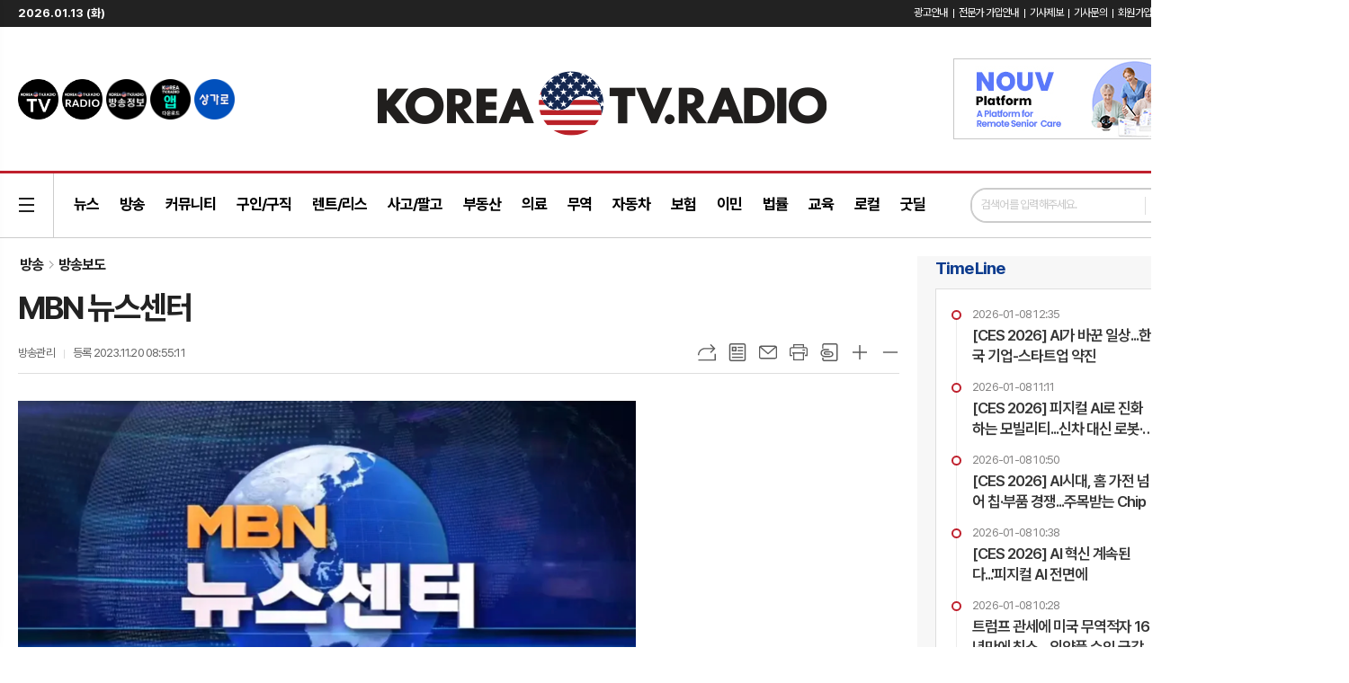

--- FILE ---
content_type: text/html; charset=utf-8
request_url: https://koreatvradio.com/news/article.html?no=21938
body_size: 17499
content:
<!DOCTYPE html>
<html lang="ko">
<head>
<title>MBN 뉴스센터</title>
<script type="application/ld+json">
{
	"@context": "https://schema.org",
	"@type": "NewsArticle",
	"headline": "MBN 뉴스센터",
	"image": [
		"https://www.koreatvradio.com/data/photos/20231147/art_17004992851137_15a0f3.png"
	],
	"datePublished": "2023-11-20T08:55:11-08:00",
	"dateModified": "2023-11-20T08:55:15-08:00",
	"author": [{
		"@type": "Person",	
		"name": "방송관리"
	}]
}
</script>
<meta charset="UTF-8">
<meta http-equiv="X-UA-Compatible" content="IE=edge">
<meta name="viewport" content="width=1690">
<meta property="og:site_name"			content="코리아TV라디오" />
<meta property="og:url"					content="https://www.koreatvradio.com/news/article.html?no=21938" />
<meta property="og:type"				content="article" />
<meta property="og:title"				content="MBN 뉴스센터" />
<meta property="og:description"			content="" />
<meta property="og:image"				content="https://www.koreatvradio.com/data/photos/20231147/art_17004992851137_15a0f3.png" />
<meta name="twitter:url"				content="https://www.koreatvradio.com/news/article.html?no=21938" />
<meta name="twitter:title"				content="MBN 뉴스센터" />
<meta property="twitter:description"			content="" />
<meta name="twitter:card"				content="summary_large_image" />
<meta name="twitter:image"				content="https://www.koreatvradio.com/data/photos/20231147/art_17004992851137_15a0f3.png" />
<link rel="canonical" href="https://www.koreatvradio.com/news/article.html?no=21938" />
<link rel="apple-touch-icon-precomposed" href="/data/skin/layout/1/m19/images/favicon72.png">
<link rel="apple-touch-icon-precomposed" sizes="144x144" href="/data/skin/layout/1/m19/images/favicon144.png">
<link rel="shortcut icon" href="https://www.koreatvradio.com/favicon.ico">
<link rel="icon" href="https://www.koreatvradio.com/favicon.ico" type="image/x-icon">
<link rel="alternate" type="application/rss+xml" title="RSS 2.0" href="/data/rss/news.xml">
<link type="text/css" rel="stylesheet" href="/data/skin/layout/1/m19/images/css/index_cache.css">
<link type="text/css" rel="stylesheet" href="/data/skin/content/1/theme_title/index_cache.css">
<link type="text/css" rel="stylesheet" href="/data/skin/content/1/widget/index.css">
<!--[if lte IE 8]>
<link rel="stylesheet" type="text/css" href="/data/skin/layout/1/m19/images/css/ie_cache.css">
<![endif]-->

<script async src="https://pagead2.googlesyndication.com/pagead/js/adsbygoogle.js?client=ca-pub-4824712177777136" crossorigin="anonymous"></script>
<!-- Google tag (gtag.js) - Google Analytics -->
<script async src="https://www.googletagmanager.com/gtag/js?id=UA-238977606-1">
</script>
<script>
window.dataLayer = window.dataLayer || [];
function gtag(){dataLayer.push(arguments);}
gtag('js', new Date());

gtag('config', 'UA-238977606-1');
</script>
<!-- Google tag (gtag.js) -->
<script async src="https://www.googletagmanager.com/gtag/js?id=G-GNP1SZRLPH"></script>
<script>
window.dataLayer = window.dataLayer || [];
function gtag(){dataLayer.push(arguments);}
gtag('js', new Date());

gtag('config', 'G-GNP1SZRLPH');
</script>
<!-- Taboola Pixel Code -->
<script type='text/javascript'>
window._tfa = window._tfa || [];
window._tfa.push({notify: 'event', name: 'page_view', id: 1494276});
!function (t, f, a, x) {
if (!document.getElementById(x)) {
t.async = 1;t.src = a;t.id=x;f.parentNode.insertBefore(t, f);
}
}(document.createElement('script'),
document.getElementsByTagName('script')[0],
'//cdn.taboola.com/libtrc/unip/1494276/tfa.js',
'tb_tfa_script');
</script>
<!-- End of Taboola Pixel Code --><link href="/data/cache/skin/1/tail-cnts.css?20090508101900" type="text/css" rel="stylesheet" />
<link href="/data/cache/skin/1/head-cnts.css?20090508101900" type="text/css" rel="stylesheet" />
<link href="/data/cache/skin/1/article-cnts.css?20090508101900" type="text/css" rel="stylesheet" />
<meta name="subject" content="코리아TV라디오" />
<meta name="Copyright" content="koreaTVRadio" />
<meta name="keywords" content="뉴스, 방송, 커뮤니티, 구인 구직, 렌트 리스, 사고 팔고,  부동산, 의료, 무역, 자동차, 보험, 이민, 법률, 로컬정보, KoreaTVRadio" />
<meta name="title" content="KoreaTVRadio | 코리아TV라디오 미주 한인 커뮤니티 포탈" />
<meta name="description" content="KoreaTVRadio | 코리아TV라디오 미주 한인 커뮤니티 포탈" />

<script type='text/javascript' src='/plugin/jquery/jquery-1.3.2.min.js'></script>
<script type='text/javascript' src='/js/common/jquery.cookie.js'></script>
<script type='text/javascript' src='/plugin/jquery/jquery-ui-1.7.2.custom.min.js'></script>
<script type='text/javascript' src='/plugin/jquery/plugins/jquery.floatobject-1.0.js'></script>
<script type='text/javascript' src='/plugin/jquery/plugins/jquery.uploadify-v2.1.0/swfobject.js'></script>
<script type='text/javascript' src='/plugin/jquery/plugins/jquery.uploadify-v2.1.0/jquery.uploadify.v2.1.0.min.js'></script>
<script type='text/javascript' src='/plugin/jquery/plugins/jquery.newsticker.js'></script>
<script type='text/javascript' src='/plugin/jquery/plugins/jquery-galleryview/jquery.easing.1.3.js'></script>
<script type='text/javascript' src='/plugin/jquery/plugins/jquery-galleryview/jquery.galleryview-1.1.js'></script>
<script type='text/javascript' src='/plugin/jquery/plugins/jquery-galleryview/jquery.timers-1.1.2.js'></script>
<script type='text/javascript' src='/js/iecontrol.js'></script>
<script type='text/javascript' src='/js/xml_supports.js'></script>
<script type='text/javascript' src='/js/menu.js'></script>
<script type='text/javascript' src='/js/mynews.js'></script>
<script type='text/javascript' src='/js/input.js'></script>
<script type="text/javascript" src="/js/common/jquery-1.11.1.js"></script>
<script type="text/javascript" src="/js/common/jquery.fitvids.js"></script>
<script type="text/javascript" src="/js/common/swipe.js"></script>
<script type="text/javascript" src="/js/common/jquery.bxslider.js"></script>
<script type="text/javascript" src="/js/common/jquery.sticky.js"></script>
<script type="text/javascript" src="/js/common/icheck.js"></script>
<script type="text/javascript" src="/js/common/jquery-ui-1.9.2.custom.js"></script>
<script type="text/javascript" src="/js/common/jquery.easy-ticker.js"></script>
<link type="text/css" rel="stylesheet" href="/js/common/swiper.css">
<script type="text/javascript" src="/js/common/swiper.jquery.min.js"></script>
<script type="text/javascript" src="/js/common/jquery.simplyscroll.js"></script>
<link type="text/css" rel="stylesheet" href="/js/common/slick.css">
<script type="text/javascript" src="/js/common/slick.js"></script>
<script type="text/javascript" src="/js/common/jquery.slimscroll.js"></script>
<script type="text/javascript" src="/js/jquery.swipebox.js"></script><link rel="stylesheet" href="/plugin/photozoom/swipebox.css"><script type="text/javascript">
	var jQuery11 = $.noConflict(true);
</script>
<script type="text/javascript" src="/js/common/style.js"></script>
<meta property="naverblog:title"				content="MBN 뉴스센터" />

	<script>
		$(document).ready(function() {
			$(document).bind("contextmenu", function(event){return false;});
			$(document).bind("selectstart", function(event){ if(String(event.target.tagName).indexOf("TEXTAREA") !== 0) return false;});
			$(document).bind("dragstart"	, function(event){return false;});
            $("body").css("-webkit-user-select","none");
            $("body").css("-moz-user-select","none");
            $("body").css("-ms-user-select","none");
            $("body").css("-o-user-select","none");
            $("body").css("user-select","none");
		});
	</script>
	
<script>
function ajaxGetSkinContent(layout_tpl, lay_no)
{
	$("#btn_more_" + lay_no).hide();
	$("#btn_more_loading_" + lay_no).show();
	if($("#skin_content_" + lay_no).attr("data-page") === undefined)
	{
		$("#skin_content_" + lay_no).attr("data-page", 1);
	}
	var page = Number($("#skin_content_" + lay_no).attr("data-page")) + 1;
	var mode = "get_skin_content";
	var parameter = "mode=" + mode + "&layout_tpl=" + layout_tpl + "&lay_no=" + lay_no + "&ajax_page=" + page + "&sec_no=0";

	$.ajax({
		url: "/news/ajax.php",
		data: parameter,
		dataType: "json",
		type:"POST",
		error: function(error) {
			console.log(error);
			return;
		},
		success: function(data){

			if(data.error_code)
			{
				console.log(data.error_message);
				return false;
			}
			$("#skin_content_" + lay_no).append($(data.html).find("#skin_content_" + lay_no).html());
			$("#skin_content_" + lay_no).attr("data-page", page);

			if($(data.html).find("#skin_content_" + lay_no).children().length >= $("#skin_content_" + lay_no).attr("data-count"))
			{
				$("#btn_more_" + lay_no).show();
			}
			$("#btn_more_loading_" + lay_no).hide();
		},
	});
}
</script>

<style>
.menu_wrap .hidden_skin, .top_ban_wrap .hidden_skin, .head_ban .hidden_skin { background: url(/data/skin/content/1/theme_title/images/bg_hr.png) repeat 0 0; height: 50px;}
.menu_wrap .html_no { position: absolute; right: 2px; top: 1px; background: #000; border-radius: 10px; color: #fff; font-family: Apple SD Gothic Neo, 돋움, Dotum, Helvetica, Droid Sans, AppleSDGothic, Arial, sans-serif; font-size: 12px; border: 1px solid #fff; display: block; padding: 1px 4px;}
.menu_wrap .html_text, .top_ban_wrap .html_text, .head_ban .html_text { position: absolute; right: 2px; top: 1px; background: #000; border-radius: 10px; color: #fff; font-family: Apple SD Gothic Neo, 돋움, Dotum, Helvetica, Droid Sans, AppleSDGothic, Arial, sans-serif; font-size: 12px; border: 1px solid #fff; display: block; padding: 1px 4px;}
.menu_wrap .html_no:before { content: "No."}
</style>

</head>

<body>


<div class="respon_wrap">
	
	<div class="body_wrap">

		<!-- HEADER -->
		<!-- 접근성 메뉴 -->
<ul class="accessibility">
	<li><a href="#gnb">주메뉴 바로가기</a></li>
	<li><a href="#container">본문 바로가기</a></li>
</ul>

<script>
function bookmark(title, url) {
	if ( document.all ) {							// ie
		window.external.AddFavorite(url, title);
	} else if ( window.sidebar ) {					// firefox
		window.sidebar.addPanel(title, url, "");
	} else if(window.opera && window.print) {		// opera
		var elem = document.createElement("a");
		elem.setAttribute('href',url);
		elem.setAttribute('title',title);
		elem.setAttribute('rel','sidebar');
		elem.click(); // this.title=document.title;
	} else {
		alert("해당 브라우저는 즐겨찾기 추가 기능이 지원되지 않습니다.\n수동으로 즐겨찾기 하시거나 Ctrl+D 키를 눌러주시기 바랍니다. ");
	}
}
</script>

<div class="head_wrap">
	<!-- 상단 네비게이터 -->
	<div class="wrapper top_nav">
		<div>
			<p class="today_txt">2026.01.13 (화)</p>
			
						
			<script>
			jQuery11(function(){
				var userBtn = jQuery11('.icon_ar');
				var userCon = jQuery11('.city_collap ul');
				var userWrap = jQuery11('.city_collap');
				
				userBtn.on('click',function(){
					if(userCon.css('display') == ('none')) {
						jQuery11(this).addClass('on');
						userCon.fadeIn(200);
					} else {
						jQuery11(this).removeClass('on');
						userCon.fadeOut(200);
					}
					return false;
				});
				
				jQuery11(document).on('click',function(){
					userBtn.removeClass('on');
					userCon.fadeOut(200);
				});
				
				userCon.on('click',function(){
					userBtn.removeClass('on');
					userCon.fadeOut(200);
				});
				userWrap.on('click',function(e){ 
					e.stopPropagation(); 
				});
			});
			</script>
			
			<ul class="tn_right">
								
								<li><a href="/home/page.html?code=ad" >광고안내</a></li>
				<li><a href="/home/page.html?code=expert" >전문가 가입안내</a></li>
				<li><a href="/home/page.html?code=report" >기사제보</a></li>
				<li><a href="/home/page.html?code=contact" >기사문의</a></li>
				
								<li><a href="/member/member_join.html">회원가입</a></li>
				<li><a href="/member/member_login.html">로그인</a></li>
								<!--<li>2026년 01월 10일 02시 28분</li>-->
			</ul>
			
		</div>
	</div>
	
	<!-- 헤더 -->
<div id="header" class="wrapper">
	<div>
		
		<div class="head_top">
			<div>
				<h1>
					<b>
						<a href='/' target='_top' onfocus='blur()'><img src='/data/design/logo/toplogo_20241013172620.png'   alt='KoreaTVRadio | 코리아 TV 라디오 미주 한인 커뮤니티 포탈' class='png24' /></a>
											</b>
				</h1>
				<div class="ht_left">
					<ul class="top_link">
						<li><a href="javascript:realPopup()"><img src="/data/images/btn_top10.png" alt="Korearadio TV"></a></li>
						<li><a href="javascript:realPopup02()"><img src="/data/images/btn_top11.png" alt="Korearadio Radio"></a></li>
						<li><a href="https://radio.koreatvradio.com" target="_blank"><img src="/data/skin/layout/1/m19/images/btn/btn_top08.png?220621" alt="btn_top08"></a></li>
						<li><a href="/home/page.html?code=appinfo"><img src="/data/skin/layout/1/m19/images/btn/btn_top09.png?220621" alt="Korea tv radio"></a></li>
												<li><a href="/page/sangaro.html"><img src="/data/skin/layout/1/m19/images/btn/btn_top06.png?220620" alt="상가로"></a></li>
					</ul>
					
					<script>
				        function realPopup(){
				            var url = "https://radio.koreatvradio.com/tv-stream/";
				            var name = "KOREA TV.RADIO TV";
				            var option = "width = 600, height = 600, top = 50, left = 50, location = no, scrollbars = yes"
				            window.open(url, name, option);
				        }
				        
				        function realPopup02(){
				            var url = "https://radio.koreatvradio.com/radio-stream/";
				            var name = "KOREA TV.RADIO RADIO";
				            var option = "width = 600, height = 600, top = 50, left = 50, location = no, scrollbars = yes"
				            window.open(url, name, option);
				        }
				    </script>
					
				</div>
				<div class="ht_right">
				<div class="">
					
					<div class="banner_slide thumb border" id="banCon2799" style="height: 0; overflow: hidden;">
						<ul id="banSlide2799" class="photo_box">
			<li><a href="https://www.koreatvradio.com/news/banner_click.php?no=137" style="background-color:;" target="_blank"><img src="https://www.koreatvradio.com/data/banner/banner_1655689127.png" width="100%" border="0" alt="배너" /></a></li><li><a href="https://www.koreatvradio.com/news/banner_click.php?no=139" style="background-color:;" target="_blank"><img src="https://www.koreatvradio.com/data/banner/banner_1655691321.jpg" width="100%" border="0" alt="배너" /></a></li>
						</ul>
					</div>
			
				</div>
				
					<style type="text/css">
					.banner_slide a { display: block; text-align: center;}
					</style>
					<script type="text/javascript">
					jQuery11(function(){
					 
						jQuery11('#banSlide2799').bxSlider({
						    auto: true,
				            hideControlOnEnd: true,
				            pager: false,
				            controls: false,
				            adaptiveHeight: true,
							pause: 2000,
							speed: 500,
							mode: 'fade',
						    onSliderLoad: function (currentIndex){
						        jQuery11('#banCon2799').css('height', 'inherit');
						    }
						});
					});
					</script>
				</div>
			</div>
		</div>
		
	</div>
</div>
	
	<div class="wrapper head_cen">
		<div>
			
			<!-- 검색 -->
			<div class="search_wrap">
				<form method="GET" action="/news/search_result.html" name="form_top_search">
					<fieldset>
						<label for="searchTxt" class="i_label">검색어를 입력해주세요.</label>
						<input type="text" id="searchTxt" name="search" class="i_text">
						<button title="검색하기" class="btn_search" onclick="document.form_top_search.submit();">검색하기</button>
					</fieldset>
				</form>
			</div>
			
			<div class="pr" style="padding-right: 260px;">
							
				<!-- GNB 서브 세로형-->
				<ul id="gnb" class="vertical">
										<li><a href="#" class="all_nav"><span>메뉴</span></a></li>
															<li>
						<a href="/news/section_list_all.html?sec_no=231"  >뉴스</a>
												<ul id="submenu1" style="display: none;">
														<li><a href="/news/section_list_all.html?sec_no=201" ><span>정치</span></a></li>
														<li><a href="/news/section_list_all.html?sec_no=205" ><span>경제</span></a></li>
														<li><a href="/news/section_list_all.html?sec_no=206" ><span>사회</span></a></li>
														<li><a href="/news/section_list_all.html?sec_no=204" ><span>국제</span></a></li>
														<li><a href="/news/section_list_all.html?sec_no=202" ><span>이민</span></a></li>
														<li><a href="/news/section_list_all.html?sec_no=233" ><span>교육</span></a></li>
														<li><a href="/news/section_list_all.html?sec_no=207" ><span>IT/과학</span></a></li>
														<li><a href="/news/section_list_all.html?sec_no=203" ><span>문화.연예</span></a></li>
														<li><a href="/news/section_list_all.html?sec_no=208" ><span>여행.스포츠</span></a></li>
														<li><a href="/news/section_list_all.html?sec_no=232" ><span>CES 2024</span></a></li>
													</ul>		
											</li>
										<li>
						<a href="/home/page.html?code=appinfo"  >방송</a>
												<ul id="submenu2" style="display: none;">
														<li><a href="/home/page.html?code=appinfo" ><span>앱다운로드</span></a></li>
														<li><a href="/news/section.html?sec_no=241" ><span>방송 편성표</span></a></li>
														<li><a href="/news/section.html?sec_no=237" ><span>방송보도</span></a></li>
														<li><a href="/news/section.html?sec_no=238" ><span>방송예능</span></a></li>
														<li><a href="/news/section.html?sec_no=239" ><span>방송교양</span></a></li>
														<li><a href="/news/section.html?sec_no=240" ><span>방송 드라마</span></a></li>
														<li><a href="https://seniorgo.net" target="_blank"><span>시니어고 라디오TV</span></a></li>
													</ul>		
											</li>
										<li>
						<a href="/news/community.html"  >커뮤니티</a>
												<ul id="submenu3" style="display: none;">
														<li><a href="/mybbs/bbs.html?bbs_code=community" ><span>생활 Q&A</span></a></li>
														<li><a href="/mybbs/bbs.html?bbs_code=community2" ><span>속풀이</span></a></li>
														<li><a href="/mybbs/bbs.html?bbs_code=community3" ><span>Life-Culture</span></a></li>
														<li><a href="/mybbs/bbs.html?bbs_code=community4" ><span>연예</span></a></li>
														<li><a href="/mybbs/bbs.html?bbs_code=community5" ><span>창업준비</span></a></li>
														<li><a href="/mybbs/bbs.html?bbs_code=community6" ><span>정치/경제</span></a></li>
														<li><a href="/mybbs/bbs.html?bbs_code=community7" ><span>생생노하우</span></a></li>
														<li><a href="/mybbs/bbs.html?bbs_code=community9" ><span>주식/코인방</span></a></li>
														<li><a href="/mybbs/bbs.html?bbs_code=com10" ><span>유머방</span></a></li>
														<li><a href="/mybbs/bbs.html?bbs_code=com12" ><span>반려동물방</span></a></li>
														<li><a href="/mybbs/bbs.html?bbs_code=com11" ><span>제보합니다</span></a></li>
														<li><a href="/mybbs/bbs.html?bbs_code=community8" ><span>종교</span></a></li>
													</ul>		
											</li>
										<li>
						<a href="/news/community.html?code=community11"  >구인/구직</a>
												<ul id="submenu4" style="display: none;">
														<li><a href="/mybbs/bbs.html?bbs_code=joboffer1" ><span>구인</span></a></li>
														<li><a href="/mybbs/bbs.html?bbs_code=joboffer2" ><span>구직</span></a></li>
														<li><a href="/mybbs/bbs.html?bbs_code=joboffer3" ><span>잡톡</span></a></li>
													</ul>		
											</li>
										<li>
						<a href="/news/community.html?code=community12"  >렌트/리스</a>
												<ul id="submenu5" style="display: none;">
														<li><a href="/mybbs/bbs.html?bbs_code=rent1" ><span>아파트콘도</span></a></li>
														<li><a href="/mybbs/bbs.html?bbs_code=rent2" ><span>타운 하우스</span></a></li>
														<li><a href="/mybbs/bbs.html?bbs_code=rent3" ><span>하우스</span></a></li>
														<li><a href="/mybbs/bbs.html?bbs_code=rent15" ><span>뒷채</span></a></li>
														<li><a href="/mybbs/bbs.html?bbs_code=rent5" ><span>스튜디오</span></a></li>
														<li><a href="/mybbs/bbs.html?bbs_code=rent6" ><span>1 Bed</span></a></li>
														<li><a href="/mybbs/bbs.html?bbs_code=rent7" ><span>2 Bed</span></a></li>
														<li><a href="/mybbs/bbs.html?bbs_code=rent8" ><span>3 Bed</span></a></li>
														<li><a href="/mybbs/bbs.html?bbs_code=rent9" ><span>룸메이트</span></a></li>
														<li><a href="/mybbs/bbs.html?bbs_code=rent10" ><span>하숙/민박</span></a></li>
														<li><a href="/mybbs/bbs.html?bbs_code=rent11" ><span>오피스</span></a></li>
														<li><a href="/mybbs/bbs.html?bbs_code=rent12" ><span>상가</span></a></li>
														<li><a href="/mybbs/bbs.html?bbs_code=rent13" ><span>건물</span></a></li>
														<li><a href="/mybbs/bbs.html?bbs_code=rent14" ><span>렌트/리스 기타</span></a></li>
													</ul>		
											</li>
										<li>
						<a href="/news/community.html?code=community13"  >사고/팔고</a>
												<ul id="submenu6" style="display: none;">
														<li><a href="/mybbs/bbs.html?bbs_code=buy" ><span>무빙세일</span></a></li>
														<li><a href="/mybbs/bbs.html?bbs_code=buy2" ><span>전자/가전</span></a></li>
														<li><a href="/mybbs/bbs.html?bbs_code=buy3" ><span>가구</span></a></li>
														<li><a href="/mybbs/bbs.html?bbs_code=buy4" ><span>운동/건강</span></a></li>
														<li><a href="/mybbs/bbs.html?bbs_code=buy5" ><span>의류/패션</span></a></li>
														<li><a href="/mybbs/bbs.html?bbs_code=buy6" ><span>사고/팔고 기타</span></a></li>
													</ul>		
											</li>
										<li>
						<a href="/news/community.html?code=community14"  >부동산</a>
												<ul id="submenu7" style="display: none;">
														<li><a href="/news/community3.html" ><span>에이전트</span></a></li>
														<li><a href="/mybbs/bbs.html?bbs_code=realestat2" ><span>부동산 금융상담</span></a></li>
														<li><a href="/mybbs/bbs.html?bbs_code=realestat3" ><span>부동산 컬럼</span></a></li>
														<li><a href="/mybbs/bbs.html?bbs_code=realestat4" ><span>부동산 공동투자</span></a></li>
														<li><a href="/mybbs/bbs.html?bbs_code=realestat5" ><span>부동산 론</span></a></li>
													</ul>		
											</li>
										<li>
						<a href="/news/community.html?code=community21"  >의료</a>
												<ul id="submenu8" style="display: none;">
														<li><a href="/mybbs/bbs.html?bbs_code=bbs3_87" ><span>내과 상담</span></a></li>
														<li><a href="/mybbs/bbs.html?bbs_code=bbs3_88" ><span>외과 상담</span></a></li>
														<li><a href="/mybbs/bbs.html?bbs_code=bbs3_91" ><span>피부과 상담</span></a></li>
														<li><a href="/mybbs/bbs.html?bbs_code=bbs3_92" ><span>신경과 상담</span></a></li>
														<li><a href="/mybbs/bbs.html?bbs_code=bbs3_89" ><span>치과 상담</span></a></li>
														<li><a href="/mybbs/bbs.html?bbs_code=bbs3_93" ><span>한의과 상담</span></a></li>
														<li><a href="/mybbs/bbs.html?bbs_code=bbs3_94" ><span>가정의학과 상담</span></a></li>
														<li><a href="/mybbs/bbs.html?bbs_code=bbs3_95" ><span>이비인후과 상담</span></a></li>
														<li><a href="/mybbs/bbs.html?bbs_code=bbs3_96" ><span>성형외과 상담</span></a></li>
														<li><a href="/mybbs/bbs.html?bbs_code=bbs3_97" ><span>안과 상담</span></a></li>
														<li><a href="/mybbs/bbs.html?bbs_code=bbs3_98" ><span>소아청소년과 상담</span></a></li>
														<li><a href="/mybbs/bbs.html?bbs_code=bbs3_99" ><span>재활의학과 상담</span></a></li>
														<li><a href="/mybbs/bbs.html?bbs_code=bbs3_100" ><span>정신과 상담</span></a></li>
														<li><a href="/mybbs/bbs.html?bbs_code=bbs3_101" ><span>비뇨기과 상담</span></a></li>
														<li><a href="/mybbs/bbs.html?bbs_code=bbs3_90" ><span>산부인과 상담</span></a></li>
														<li><a href="/mybbs/bbs.html?bbs_code=bbs3_119" ><span>노인과 상담</span></a></li>
													</ul>		
											</li>
										<li>
						<a href="/news/community.html?code=community15"  >무역</a>
												<ul id="submenu9" style="display: none;">
														<li><a href="/news/community5.html" ><span>수입무역 딜러</span></a></li>
														<li><a href="/news/community7.html" ><span>수출무역 딜러</span></a></li>
														<li><a href="/mybbs/bbs.html?bbs_code=trade5" ><span>무역 금융상담</span></a></li>
														<li><a href="/mybbs/bbs.html?bbs_code=trade3" ><span>일반 수입무역</span></a></li>
														<li><a href="/mybbs/bbs.html?bbs_code=trade4" ><span>일반 수출무역</span></a></li>
													</ul>		
											</li>
										<li>
						<a href="/news/community.html?code=community16"  >자동차</a>
												<ul id="submenu10" style="display: none;">
														<li><a href="/news/community6.html" ><span>자동차 딜러</span></a></li>
														<li><a href="/mybbs/bbs.html?bbs_code=car2" ><span>개인매물</span></a></li>
														<li><a href="/mybbs/bbs.html?bbs_code=car3" ><span>자동차 정보</span></a></li>
														<li><a href="/mybbs/bbs.html?bbs_code=car4" ><span>자동차 Q&A</span></a></li>
														<li><a href="/mybbs/bbs.html?bbs_code=car5" ><span>RV</span></a></li>
														<li><a href="/mybbs/bbs.html?bbs_code=car6" ><span>DIY</span></a></li>
													</ul>		
											</li>
										<li>
						<a href="/news/community.html?code=community17"  >보험</a>
												<ul id="submenu11" style="display: none;">
														<li><a href="/mybbs/bbs.html?bbs_code=insurance1" ><span>보험 리스트</span></a></li>
														<li><a href="/mybbs/bbs.html?bbs_code=insurance_211" ><span>건강보험 상담</span></a></li>
														<li><a href="/mybbs/bbs.html?bbs_code=insurance_212" ><span>눈/치과보험 상담</span></a></li>
														<li><a href="/mybbs/bbs.html?bbs_code=insurance_213" ><span>자동차보험 상담</span></a></li>
														<li><a href="/mybbs/bbs.html?bbs_code=insurance_216" ><span>보험 재정상담</span></a></li>
													</ul>		
											</li>
										<li>
						<a href="/news/community.html?code=community22"  >이민</a>
												<ul id="submenu12" style="display: none;">
														<li><a href="/mybbs/bbs.html?bbs_code=bbs2_102" ><span>가족이민 상담</span></a></li>
														<li><a href="/mybbs/bbs.html?bbs_code=bbs2_103" ><span>취업이민 상담</span></a></li>
														<li><a href="/mybbs/bbs.html?bbs_code=bbs2_104" ><span>종교이민 상담</span></a></li>
														<li><a href="/mybbs/bbs.html?bbs_code=bbs2_105" ><span>투자이민 상담</span></a></li>
														<li><a href="/mybbs/bbs.html?bbs_code=bbs2_106" ><span>취업비자 상담</span></a></li>
														<li><a href="/mybbs/bbs.html?bbs_code=bbs2_107" ><span>학생비자 상담</span></a></li>
														<li><a href="/mybbs/bbs.html?bbs_code=bbs2_108" ><span>투자비자 상담</span></a></li>
														<li><a href="/mybbs/bbs.html?bbs_code=bbs2_109" ><span>예능비자 상담</span></a></li>
														<li><a href="/mybbs/bbs.html?bbs_code=bbs2_110" ><span>주재비자 상담</span></a></li>
														<li><a href="/mybbs/bbs.html?bbs_code=bbs2_111" ><span>시민권 상담</span></a></li>
														<li><a href="/mybbs/bbs.html?bbs_code=bbs2_112" ><span>영주권 상담</span></a></li>
														<li><a href="/mybbs/bbs.html?bbs_code=bbs2_113" ><span>서류미비 상담</span></a></li>
													</ul>		
											</li>
										<li>
						<a href="/news/community2.html"  >법률</a>
												<ul id="submenu13" style="display: none;">
														<li><a href="/mybbs/bbs.html?bbs_code=bbs1_81" ><span>상법.비지니스.부동산법 상담</span></a></li>
														<li><a href="/mybbs/bbs.html?bbs_code=bbs1_83" ><span>융자.파산.채무 상담</span></a></li>
														<li><a href="/mybbs/bbs.html?bbs_code=bbs1_122" ><span>가정법.상속법 상담</span></a></li>
														<li><a href="/mybbs/bbs.html?bbs_code=bbs1_124" ><span>민사.법무 상담</span></a></li>
														<li><a href="/mybbs/bbs.html?bbs_code=bbs1_125" ><span>형사소송 상담</span></a></li>
														<li><a href="/mybbs/bbs.html?bbs_code=bbs1_123" ><span>노동법 상담</span></a></li>
														<li><a href="/mybbs/bbs.html?bbs_code=bbs1_77" ><span>크레딧 상담</span></a></li>
														<li><a href="/mybbs/bbs.html?bbs_code=bbs1_75" ><span>의료법 상담</span></a></li>
														<li><a href="/mybbs/bbs.html?bbs_code=bbs1_74" ><span>교통법 상담</span></a></li>
														<li><a href="/mybbs/bbs.html?bbs_code=bbs1_73" ><span>보험소송 상담</span></a></li>
														<li><a href="/mybbs/bbs.html?bbs_code=bbs1_217" ><span>세무.회계 상담</span></a></li>
													</ul>		
											</li>
										<li>
						<a href="/news/community.html?code=community23"  >교육</a>
												<ul id="submenu14" style="display: none;">
														<li><a href="/news/section_list_all.html?sec_no=233" ><span>교육뉴스</span></a></li>
														<li><a href="/mybbs/bbs.html?bbs_code=edu1" ><span>우리동네 학원</span></a></li>
														<li><a href="/mybbs/bbs.html?bbs_code=edu2" ><span>에듀인포</span></a></li>
														<li><a href="/mybbs/bbs.html?bbs_code=edu3" ><span>에듀라이프</span></a></li>
														<li><a href="/mybbs/bbs.html?bbs_code=edu5" ><span>교육칼럼</span></a></li>
														<li><a href="/mybbs/bbs.html?bbs_code=edu4" ><span>EduTube</span></a></li>
													</ul>		
											</li>
										<li>
						<a href="/news/community.html?code=community18"  >로컬</a>
												<ul id="submenu15" style="display: none;">
														<li><a href="/mybbs/bbs.html?bbs_code=local1" ><span>공지사항</span></a></li>
														<li><a href="/mybbs/bbs.html?bbs_code=event" ><span>이벤트</span></a></li>
														<li><a href="/page/sangaro.html" ><span>상가로</span></a></li>
														<li><a href="/mybbs/bbs.html?bbs_code=local2" ><span>맛집 리뷰</span></a></li>
														<li><a href="/news/community4.html" ><span>마켓세일정보</span></a></li>
														<li><a href="/mybbs/bbs.html?bbs_code=local4" ><span>행사/소식</span></a></li>
														<li><a href="/mybbs/bbs.html?bbs_code=local6" ><span>사람찾기</span></a></li>
														<li><a href="/mybbs/bbs.html?bbs_code=local5" ><span>부고</span></a></li>
													</ul>		
											</li>
										<li>
						<a href="https://gooddealgo.com"  target="_blank">굿딜</a>
											</li>
									</ul>
				<script type="text/javascript">
				jQuery11(function(){
					
					var gnbMenu = jQuery11('#gnb > li');
					
					gnbMenu.hover(function(){
						jQuery11(this).children('a').addClass('on');
						jQuery11(this).children('ul').stop().slideDown(200);
					}, function(){
						jQuery11(this).children('a').removeClass('on');
						jQuery11(this).children('ul').hide();
					});
					
					jQuery11('#gnb > li').on('mouseover',function(){
						var li = jQuery11(this).find("li").find("span");
						var max = 0;
						for(var i = 0; i < li.length; i++)
						{
							if(max < $(li[i]).outerWidth(true) + 1)
							{
								max = $(li[i]).outerWidth(true) + 1;
							}
						}
						jQuery11(this).find("ul").css('width', max);
					});
				});
				</script>
								
				
			</div>
			
		</div>
	</div>
</div>



<div class="allnav_wrap">
	
	<div class="swiper-container">
		<div class="swiper-wrapper">
			<div class="swiper-slide">
				<a href="#" class="allnav_close">닫기</a>
				
				<ul class="allnav">
										<li>
						<a href="/news/section_list_all.html?sec_no=231"  >뉴스</a>
												<ul id="submenu1">
														<li><a href="/news/section_list_all.html?sec_no=201" ><span>정치</span></a></li>
														<li><a href="/news/section_list_all.html?sec_no=205" ><span>경제</span></a></li>
														<li><a href="/news/section_list_all.html?sec_no=206" ><span>사회</span></a></li>
														<li><a href="/news/section_list_all.html?sec_no=204" ><span>국제</span></a></li>
														<li><a href="/news/section_list_all.html?sec_no=202" ><span>이민</span></a></li>
														<li><a href="/news/section_list_all.html?sec_no=233" ><span>교육</span></a></li>
														<li><a href="/news/section_list_all.html?sec_no=207" ><span>IT/과학</span></a></li>
														<li><a href="/news/section_list_all.html?sec_no=203" ><span>문화.연예</span></a></li>
														<li><a href="/news/section_list_all.html?sec_no=208" ><span>여행.스포츠</span></a></li>
														<li><a href="/news/section_list_all.html?sec_no=232" ><span>CES 2024</span></a></li>
													</ul>		
											</li>
										<li>
						<a href="/home/page.html?code=appinfo"  >방송</a>
												<ul id="submenu2">
														<li><a href="/home/page.html?code=appinfo" ><span>앱다운로드</span></a></li>
														<li><a href="/news/section.html?sec_no=241" ><span>방송 편성표</span></a></li>
														<li><a href="/news/section.html?sec_no=237" ><span>방송보도</span></a></li>
														<li><a href="/news/section.html?sec_no=238" ><span>방송예능</span></a></li>
														<li><a href="/news/section.html?sec_no=239" ><span>방송교양</span></a></li>
														<li><a href="/news/section.html?sec_no=240" ><span>방송 드라마</span></a></li>
														<li><a href="https://seniorgo.net" target="_blank"><span>시니어고 라디오TV</span></a></li>
													</ul>		
											</li>
										<li>
						<a href="/news/community.html"  >커뮤니티</a>
												<ul id="submenu3">
														<li><a href="/mybbs/bbs.html?bbs_code=community" ><span>생활 Q&A</span></a></li>
														<li><a href="/mybbs/bbs.html?bbs_code=community2" ><span>속풀이</span></a></li>
														<li><a href="/mybbs/bbs.html?bbs_code=community3" ><span>Life-Culture</span></a></li>
														<li><a href="/mybbs/bbs.html?bbs_code=community4" ><span>연예</span></a></li>
														<li><a href="/mybbs/bbs.html?bbs_code=community5" ><span>창업준비</span></a></li>
														<li><a href="/mybbs/bbs.html?bbs_code=community6" ><span>정치/경제</span></a></li>
														<li><a href="/mybbs/bbs.html?bbs_code=community7" ><span>생생노하우</span></a></li>
														<li><a href="/mybbs/bbs.html?bbs_code=community9" ><span>주식/코인방</span></a></li>
														<li><a href="/mybbs/bbs.html?bbs_code=com10" ><span>유머방</span></a></li>
														<li><a href="/mybbs/bbs.html?bbs_code=com12" ><span>반려동물방</span></a></li>
														<li><a href="/mybbs/bbs.html?bbs_code=com11" ><span>제보합니다</span></a></li>
														<li><a href="/mybbs/bbs.html?bbs_code=community8" ><span>종교</span></a></li>
													</ul>		
											</li>
										<li>
						<a href="/news/community.html?code=community11"  >구인/구직</a>
												<ul id="submenu4">
														<li><a href="/mybbs/bbs.html?bbs_code=joboffer1" ><span>구인</span></a></li>
														<li><a href="/mybbs/bbs.html?bbs_code=joboffer2" ><span>구직</span></a></li>
														<li><a href="/mybbs/bbs.html?bbs_code=joboffer3" ><span>잡톡</span></a></li>
													</ul>		
											</li>
										<li>
						<a href="/news/community.html?code=community12"  >렌트/리스</a>
												<ul id="submenu5">
														<li><a href="/mybbs/bbs.html?bbs_code=rent1" ><span>아파트콘도</span></a></li>
														<li><a href="/mybbs/bbs.html?bbs_code=rent2" ><span>타운 하우스</span></a></li>
														<li><a href="/mybbs/bbs.html?bbs_code=rent3" ><span>하우스</span></a></li>
														<li><a href="/mybbs/bbs.html?bbs_code=rent15" ><span>뒷채</span></a></li>
														<li><a href="/mybbs/bbs.html?bbs_code=rent5" ><span>스튜디오</span></a></li>
														<li><a href="/mybbs/bbs.html?bbs_code=rent6" ><span>1 Bed</span></a></li>
														<li><a href="/mybbs/bbs.html?bbs_code=rent7" ><span>2 Bed</span></a></li>
														<li><a href="/mybbs/bbs.html?bbs_code=rent8" ><span>3 Bed</span></a></li>
														<li><a href="/mybbs/bbs.html?bbs_code=rent9" ><span>룸메이트</span></a></li>
														<li><a href="/mybbs/bbs.html?bbs_code=rent10" ><span>하숙/민박</span></a></li>
														<li><a href="/mybbs/bbs.html?bbs_code=rent11" ><span>오피스</span></a></li>
														<li><a href="/mybbs/bbs.html?bbs_code=rent12" ><span>상가</span></a></li>
														<li><a href="/mybbs/bbs.html?bbs_code=rent13" ><span>건물</span></a></li>
														<li><a href="/mybbs/bbs.html?bbs_code=rent14" ><span>렌트/리스 기타</span></a></li>
													</ul>		
											</li>
										<li>
						<a href="/news/community.html?code=community13"  >사고/팔고</a>
												<ul id="submenu6">
														<li><a href="/mybbs/bbs.html?bbs_code=buy" ><span>무빙세일</span></a></li>
														<li><a href="/mybbs/bbs.html?bbs_code=buy2" ><span>전자/가전</span></a></li>
														<li><a href="/mybbs/bbs.html?bbs_code=buy3" ><span>가구</span></a></li>
														<li><a href="/mybbs/bbs.html?bbs_code=buy4" ><span>운동/건강</span></a></li>
														<li><a href="/mybbs/bbs.html?bbs_code=buy5" ><span>의류/패션</span></a></li>
														<li><a href="/mybbs/bbs.html?bbs_code=buy6" ><span>사고/팔고 기타</span></a></li>
													</ul>		
											</li>
										<li>
						<a href="/news/community.html?code=community14"  >부동산</a>
												<ul id="submenu7">
														<li><a href="/news/community3.html" ><span>에이전트</span></a></li>
														<li><a href="/mybbs/bbs.html?bbs_code=realestat2" ><span>부동산 금융상담</span></a></li>
														<li><a href="/mybbs/bbs.html?bbs_code=realestat3" ><span>부동산 컬럼</span></a></li>
														<li><a href="/mybbs/bbs.html?bbs_code=realestat4" ><span>부동산 공동투자</span></a></li>
														<li><a href="/mybbs/bbs.html?bbs_code=realestat5" ><span>부동산 론</span></a></li>
													</ul>		
											</li>
										<li>
						<a href="/news/community.html?code=community21"  >의료</a>
												<ul id="submenu8">
														<li><a href="/mybbs/bbs.html?bbs_code=bbs3_87" ><span>내과 상담</span></a></li>
														<li><a href="/mybbs/bbs.html?bbs_code=bbs3_88" ><span>외과 상담</span></a></li>
														<li><a href="/mybbs/bbs.html?bbs_code=bbs3_91" ><span>피부과 상담</span></a></li>
														<li><a href="/mybbs/bbs.html?bbs_code=bbs3_92" ><span>신경과 상담</span></a></li>
														<li><a href="/mybbs/bbs.html?bbs_code=bbs3_89" ><span>치과 상담</span></a></li>
														<li><a href="/mybbs/bbs.html?bbs_code=bbs3_93" ><span>한의과 상담</span></a></li>
														<li><a href="/mybbs/bbs.html?bbs_code=bbs3_94" ><span>가정의학과 상담</span></a></li>
														<li><a href="/mybbs/bbs.html?bbs_code=bbs3_95" ><span>이비인후과 상담</span></a></li>
														<li><a href="/mybbs/bbs.html?bbs_code=bbs3_96" ><span>성형외과 상담</span></a></li>
														<li><a href="/mybbs/bbs.html?bbs_code=bbs3_97" ><span>안과 상담</span></a></li>
														<li><a href="/mybbs/bbs.html?bbs_code=bbs3_98" ><span>소아청소년과 상담</span></a></li>
														<li><a href="/mybbs/bbs.html?bbs_code=bbs3_99" ><span>재활의학과 상담</span></a></li>
														<li><a href="/mybbs/bbs.html?bbs_code=bbs3_100" ><span>정신과 상담</span></a></li>
														<li><a href="/mybbs/bbs.html?bbs_code=bbs3_101" ><span>비뇨기과 상담</span></a></li>
														<li><a href="/mybbs/bbs.html?bbs_code=bbs3_90" ><span>산부인과 상담</span></a></li>
														<li><a href="/mybbs/bbs.html?bbs_code=bbs3_119" ><span>노인과 상담</span></a></li>
													</ul>		
											</li>
										<li>
						<a href="/news/community.html?code=community15"  >무역</a>
												<ul id="submenu9">
														<li><a href="/news/community5.html" ><span>수입무역 딜러</span></a></li>
														<li><a href="/news/community7.html" ><span>수출무역 딜러</span></a></li>
														<li><a href="/mybbs/bbs.html?bbs_code=trade5" ><span>무역 금융상담</span></a></li>
														<li><a href="/mybbs/bbs.html?bbs_code=trade3" ><span>일반 수입무역</span></a></li>
														<li><a href="/mybbs/bbs.html?bbs_code=trade4" ><span>일반 수출무역</span></a></li>
													</ul>		
											</li>
										<li>
						<a href="/news/community.html?code=community16"  >자동차</a>
												<ul id="submenu10">
														<li><a href="/news/community6.html" ><span>자동차 딜러</span></a></li>
														<li><a href="/mybbs/bbs.html?bbs_code=car2" ><span>개인매물</span></a></li>
														<li><a href="/mybbs/bbs.html?bbs_code=car3" ><span>자동차 정보</span></a></li>
														<li><a href="/mybbs/bbs.html?bbs_code=car4" ><span>자동차 Q&A</span></a></li>
														<li><a href="/mybbs/bbs.html?bbs_code=car5" ><span>RV</span></a></li>
														<li><a href="/mybbs/bbs.html?bbs_code=car6" ><span>DIY</span></a></li>
													</ul>		
											</li>
										<li>
						<a href="/news/community.html?code=community17"  >보험</a>
												<ul id="submenu11">
														<li><a href="/mybbs/bbs.html?bbs_code=insurance1" ><span>보험 리스트</span></a></li>
														<li><a href="/mybbs/bbs.html?bbs_code=insurance_211" ><span>건강보험 상담</span></a></li>
														<li><a href="/mybbs/bbs.html?bbs_code=insurance_212" ><span>눈/치과보험 상담</span></a></li>
														<li><a href="/mybbs/bbs.html?bbs_code=insurance_213" ><span>자동차보험 상담</span></a></li>
														<li><a href="/mybbs/bbs.html?bbs_code=insurance_216" ><span>보험 재정상담</span></a></li>
													</ul>		
											</li>
										<li>
						<a href="/news/community.html?code=community22"  >이민</a>
												<ul id="submenu12">
														<li><a href="/mybbs/bbs.html?bbs_code=bbs2_102" ><span>가족이민 상담</span></a></li>
														<li><a href="/mybbs/bbs.html?bbs_code=bbs2_103" ><span>취업이민 상담</span></a></li>
														<li><a href="/mybbs/bbs.html?bbs_code=bbs2_104" ><span>종교이민 상담</span></a></li>
														<li><a href="/mybbs/bbs.html?bbs_code=bbs2_105" ><span>투자이민 상담</span></a></li>
														<li><a href="/mybbs/bbs.html?bbs_code=bbs2_106" ><span>취업비자 상담</span></a></li>
														<li><a href="/mybbs/bbs.html?bbs_code=bbs2_107" ><span>학생비자 상담</span></a></li>
														<li><a href="/mybbs/bbs.html?bbs_code=bbs2_108" ><span>투자비자 상담</span></a></li>
														<li><a href="/mybbs/bbs.html?bbs_code=bbs2_109" ><span>예능비자 상담</span></a></li>
														<li><a href="/mybbs/bbs.html?bbs_code=bbs2_110" ><span>주재비자 상담</span></a></li>
														<li><a href="/mybbs/bbs.html?bbs_code=bbs2_111" ><span>시민권 상담</span></a></li>
														<li><a href="/mybbs/bbs.html?bbs_code=bbs2_112" ><span>영주권 상담</span></a></li>
														<li><a href="/mybbs/bbs.html?bbs_code=bbs2_113" ><span>서류미비 상담</span></a></li>
													</ul>		
											</li>
										<li>
						<a href="/news/community2.html"  >법률</a>
												<ul id="submenu13">
														<li><a href="/mybbs/bbs.html?bbs_code=bbs1_81" ><span>상법.비지니스.부동산법 상담</span></a></li>
														<li><a href="/mybbs/bbs.html?bbs_code=bbs1_83" ><span>융자.파산.채무 상담</span></a></li>
														<li><a href="/mybbs/bbs.html?bbs_code=bbs1_122" ><span>가정법.상속법 상담</span></a></li>
														<li><a href="/mybbs/bbs.html?bbs_code=bbs1_124" ><span>민사.법무 상담</span></a></li>
														<li><a href="/mybbs/bbs.html?bbs_code=bbs1_125" ><span>형사소송 상담</span></a></li>
														<li><a href="/mybbs/bbs.html?bbs_code=bbs1_123" ><span>노동법 상담</span></a></li>
														<li><a href="/mybbs/bbs.html?bbs_code=bbs1_77" ><span>크레딧 상담</span></a></li>
														<li><a href="/mybbs/bbs.html?bbs_code=bbs1_75" ><span>의료법 상담</span></a></li>
														<li><a href="/mybbs/bbs.html?bbs_code=bbs1_74" ><span>교통법 상담</span></a></li>
														<li><a href="/mybbs/bbs.html?bbs_code=bbs1_73" ><span>보험소송 상담</span></a></li>
														<li><a href="/mybbs/bbs.html?bbs_code=bbs1_217" ><span>세무.회계 상담</span></a></li>
													</ul>		
											</li>
										<li>
						<a href="/news/community.html?code=community23"  >교육</a>
												<ul id="submenu14">
														<li><a href="/news/section_list_all.html?sec_no=233" ><span>교육뉴스</span></a></li>
														<li><a href="/mybbs/bbs.html?bbs_code=edu1" ><span>우리동네 학원</span></a></li>
														<li><a href="/mybbs/bbs.html?bbs_code=edu2" ><span>에듀인포</span></a></li>
														<li><a href="/mybbs/bbs.html?bbs_code=edu3" ><span>에듀라이프</span></a></li>
														<li><a href="/mybbs/bbs.html?bbs_code=edu5" ><span>교육칼럼</span></a></li>
														<li><a href="/mybbs/bbs.html?bbs_code=edu4" ><span>EduTube</span></a></li>
													</ul>		
											</li>
										<li>
						<a href="/news/community.html?code=community18"  >로컬</a>
												<ul id="submenu15">
														<li><a href="/mybbs/bbs.html?bbs_code=local1" ><span>공지사항</span></a></li>
														<li><a href="/mybbs/bbs.html?bbs_code=event" ><span>이벤트</span></a></li>
														<li><a href="/page/sangaro.html" ><span>상가로</span></a></li>
														<li><a href="/mybbs/bbs.html?bbs_code=local2" ><span>맛집 리뷰</span></a></li>
														<li><a href="/news/community4.html" ><span>마켓세일정보</span></a></li>
														<li><a href="/mybbs/bbs.html?bbs_code=local4" ><span>행사/소식</span></a></li>
														<li><a href="/mybbs/bbs.html?bbs_code=local6" ><span>사람찾기</span></a></li>
														<li><a href="/mybbs/bbs.html?bbs_code=local5" ><span>부고</span></a></li>
													</ul>		
											</li>
										<li>
						<a href="https://gooddealgo.com"  target="_blank">굿딜</a>
											</li>
									</ul>
			</div>
		</div>
		
	    <!-- Add Scroll Bar -->
	    <div class="swiper-scrollbar"></div>
	</div>
	
	<script>
	var swiper = new Swiper('.swiper-container', {
		direction: 'vertical',
		slidesPerView: 'auto',
		freeMode: true,
		freeModeMomentumBounce: false,
		freeModeMomentumBounceRatio: 0,
		scrollbar: { 
			el: '.swiper-scrollbar'
		},
		mousewheel: true,
	});
	</script>
  
</div>

<div class="allnav_mask" style="display: none;"></div>
<script type="text/javascript">
jQuery11(function(){

	var allBody = jQuery11('html');
	var allNav = jQuery11('.all_nav');
	var allNavWrap = jQuery11('.allnav_wrap');
	var allNavClose = jQuery11('.allnav_close');
	var allNavMask = jQuery11('.allnav_mask');
	
	allNav.on('click',function(){
		if(allNavWrap.css('left') == ('-240px')){
			allBody.addClass('hidden');
			allNavWrap.addClass('active');
			allNavMask.show();
			return false;
		} else {
			allBody.removeClass('hidden');
			allNavWrap.removeClass('active');
			allNavMask.hide();
			return false;
		};
	});
	
	allNavClose.on('click',function(){
		allBody.removeClass('hidden');
		allNavWrap.removeClass('active');
		allNavMask.hide();
		return false;
	});
	
	allNavMask.on('click',function(){
		allBody.removeClass('hidden');
		allNavWrap.removeClass('active');
		allNavMask.hide();
		return false;
	});
	
	jQuery11(document).on('click',function(){
		allBody.removeClass('hidden');
		allNavWrap.removeClass('active');
		allNavMask.hide();
	});
	allNavWrap.on('click',function(e){ 
		e.stopPropagation(); 
	});
	
});
</script>

		
		<!-- STICKY BANNER -->
		<div class="top_banner">
		    <div class="banner_wrap">
		         <div class="banner_left">
			         <div class="stt_banner_wrap02">
				         
				     </div>
			         <div class="fix_banner_wrap02">
				         
				<div class="">
					
					<div class="banner_slide thumb " id="banCon2802" style="height: 0; overflow: hidden;">
						<ul id="banSlide2802" class="photo_box">
			<li><a href="https://www.koreatvradio.com/news/banner_click.php?no=1913" style="background-color:;" target="_blank"><img src="https://www.koreatvradio.com/data/banner/202310/ban_16983360173195_574ca3.jpg" width="100%" border="0" alt="배너" /></a></li><li><a href="https://www.koreatvradio.com/news/banner_click.php?no=1912" style="background-color:;" target="_blank"><img src="https://www.koreatvradio.com/data/banner/202310/ban_16983359682061_e6ff93.jpg" width="100%" border="0" alt="배너" /></a></li><li><a href="https://www.koreatvradio.com/news/banner_click.php?no=1277" style="background-color:;" target="_self"><img src="https://www.koreatvradio.com/data/banner/banner_1684633518.jpg" width="100%" border="0" alt="배너" /></a></li>
						</ul>
					</div>
			
				</div>
				
					<style type="text/css">
					.banner_slide a { display: block; text-align: center;}
					</style>
					<script type="text/javascript">
					jQuery11(function(){
					 
						jQuery11('#banSlide2802').bxSlider({
						    auto: true,
				            hideControlOnEnd: true,
				            pager: false,
				            controls: false,
				            adaptiveHeight: true,
							pause: 5000,
							speed: 500,
							mode: 'horizontal',
						    onSliderLoad: function (currentIndex){
						        jQuery11('#banCon2802').css('height', 'inherit');
						    }
						});
					});
					</script>
				
			         </div>
		         </div>
		         <div class="banner_right">
			         <div class="stt_banner_wrap">
				         
				     </div>
			         <div class="fix_banner_wrap">
				         
				<div class="">
					
					<div class="banner_slide thumb " id="banCon2803" style="height: 0; overflow: hidden;">
						<ul id="banSlide2803" class="photo_box">
			<li><a href="#" style="cursor: default;background-color:;" onclick="return false;"><img src="https://www.koreatvradio.com/data/banner/banner_1687288458.gif" height="615" alt="배너" /></a></li><li><a href="https://www.koreatvradio.com/news/banner_click.php?no=209" style="background-color:;" target="_self"><img src="https://www.koreatvradio.com/data/banner/banner_1684635712.jpg" width="100%" border="0" alt="배너" /></a></li>
						</ul>
					</div>
			
				</div>
				
					<style type="text/css">
					.banner_slide a { display: block; text-align: center;}
					</style>
					<script type="text/javascript">
					jQuery11(function(){
					 
						jQuery11('#banSlide2803').bxSlider({
						    auto: true,
				            hideControlOnEnd: true,
				            pager: false,
				            controls: false,
				            adaptiveHeight: true,
							pause: 5000,
							speed: 500,
							mode: 'horizontal',
						    onSliderLoad: function (currentIndex){
						        jQuery11('#banCon2803').css('height', 'inherit');
						    }
						});
					});
					</script>
				
			         </div>
		         </div>
		    </div> 
		</div>
		
		<div class="wrapper mt20">
			<div>
				
			</div>
		</div>
		
		<!-- CONTENT -->
		<div class="contents column-wrap pt00">
			<div class="con_left">
				<div>
										<div class="pr pb00">
						<ul class="art_top_nav">
							<li><a href="section_list_all.html?sec_no=236">방송</a></li>
														<li><a href="section_list_all.html?sec_no=237">방송보도</a></li>
													</ul>
					</div>
					
					<div>
						<div class="   ">
<div class="arv_008">
	<div class="fix_art_top">
		<div>
			<div class="art_top">
				<h2>MBN 뉴스센터</h2>
				
				<ul class="art_info">
										<li><a href="/news/article_list_writer.html?name=%EB%B0%A9%EC%86%A1%EA%B4%80%EB%A6%AC">방송관리  </a></li>
										
					
					<li>등록 2023.11.20 08:55:11</li>
													    </ul>
			    
				<div style="position:absolute;width:1px;height:1px;z-index:-1;overflow:hidden;"><textarea style="width:1px;height:1px;border:0;" id="copy_trackback"></textarea></div>
				
			    <script type="text/javascript">
				function copyTrackback(url) 
				{
					var IE = (document.all) ? true : false;
					if (IE) 
					{
						window.clipboardData.setData('Text', url);//링크 주소 복사
						alert("주소가 복사되었습니다.\n원하는 곳에 붙여넣기(Ctrl+V)해 주세요.");
				    } 
					else 
					{
						/*
						var tmpTextarea = document.createElement('textarea');
						tmpTextarea.value = url;
				
						document.body.appendChild(tmpTextarea);
						*/
						var tmpTextarea = document.getElementById('copy_trackback');
						tmpTextarea.value = url;
						tmpTextarea.select();
						tmpTextarea.setSelectionRange(0, 9999);  // 셀렉트 범위 설정
				
						document.execCommand('copy');
						//document.body.removeChild(tmpTextarea);
						alert("주소가 복사되었습니다.\n원하는 곳에 붙여넣기(Ctrl+V)해 주세요.");
				    }
				}
				</script>
				
				<ul class="util">
					<li class="u01"><a href="#" onclick="copyTrackback('https://www.koreatvradio.com/news/article.html?no=21938');return false;" title="URL복사" class="tooltip">URL복사</a></li>
			        <li class="u02"><a href="/news/section.html?sec_no=237" title="목록" class="tooltip">목록</a></li>
			        <li class="u03"><a href="javascript:openWin('/news/mail_form.html?no=21938', 'mail_pop', '700', '700', 'yes');" title="메일" class="tooltip">메일</a></li>
			        <li class="u04"><a href="javascript:openWin('/news/article_print.html?no=21938', 'print_pop', '760', '600', 'yes');" title="프린트" class="tooltip">프린트</a></li>
			        <li class="u05"><a href="/news/scrap_proc.php?mode=insert&no=21938" title="스크랩" class="tooltip">스크랩</a></li>
			        <li class="u06"><a href="#" onClick="javascript:news_large(); return false;" title="글씨크기 크게" class="tooltip">글씨크기 크게</a></li>
					<li class="u07"><a href="#" onClick="javascript:news_small(); return false;" title="글씨크기 작게" class="tooltip">글씨크기 작게</a></li>
			    </ul>
			    
			    <div class="art_share" style="display: none;">
	
					
					<script type="text/javascript" src="/js/kakaolink.js"></script>
					<script type="text/javascript" src="/js/kakao.min.js"></script>
					<script type="text/javascript" src="/js/social.js"></script>
										<script>
					<!--
					Kakao.init('8601e860a3d96ee5f33a83a75847cd58');
					//-->
					</script>
										
					<div id="dek" style="position:absolute; visibility:hidden; z-index:-1;"></div>
					
					<!-- 기사 공유 -->
					<ul class="btn_share">
						<li class="bs01"><a href="#" onclick="openSocial('facebook', 'https://www.koreatvradio.com/news/article.html?no=21938', 'MBN%20%EB%89%B4%EC%8A%A4%EC%84%BC%ED%84%B0', 'www.koreatvradio.com', 'KoreaTV.Radio',  '', '');return false;" title="페이스북" class="tooltip">페이스북</a></li>
						<li class="bs02"><a href="#" onclick="openSocial('twitter', 'https://www.koreatvradio.com/news/article.html?no=21938', 'MBN%20%EB%89%B4%EC%8A%A4%EC%84%BC%ED%84%B0', 'www.koreatvradio.com', 'KoreaTV.Radio',  '', '');return false;" title="엑스" class="tooltip">엑스</a></li>
						<li class="bs03"><a href="#" onclick="openSocial('kakaotalk', 'https://www.koreatvradio.com/news/article.html?no=21938', 'MBN%20%EB%89%B4%EC%8A%A4%EC%84%BC%ED%84%B0', 'www.koreatvradio.com', 'KoreaTV.Radio',  '', 'https://www.koreatvradio.com/data/photos/20231147/art_17004992851137_15a0f3.png', '980', '545');return false;" title="카카오톡" class="tooltip">카카오톡</a></li>
						<li class="bs05"><a href="#" onclick="openSocial('naverblog', 'https://www.koreatvradio.com/news/article.html?no=21938', '', 'www.koreatvradio.com', 'KoreaTV.Radio',  '', '');return false;" title="네이버블로그" class="tooltip">네이버블로그</a></li>	
					</ul>
					<!-- //기사 공유 -->
				
				</div>
			</div>
		</div>
		<span class="h_scroll_bar"></span>
	</div>
</div>
</div>

<script type="text/javascript">
var art_font_size = parseInt($('#news_body_area, .box_art > div').css('fontSize'));

function news_large()
{
  art_font_size++;
  if (art_font_size > 30)
    art_font_size = 30;
  news_reset_font();
}

function news_small()
{
  art_font_size--;
  if (art_font_size < 10)
    art_font_size = 10;
  news_reset_font();
}

function news_reset_font()
{
  $('#news_body_area').css('fontSize', art_font_size+'px');
}

jQuery11(function(){
		
	jQuery11(window).scroll(function(){
		
		var hsb = jQuery11('.h_scroll_bar'),
			buh = jQuery11('body').outerHeight(),
			wuh = jQuery11(window).height(),
			ypo = jQuery11(this).scrollTop(),
			auh = buh - wuh,
			percent = ypo * 100 / auh;
		
		hsb.css('width', percent + '%');
	
	});

});
	
$(window).load(function(){
	var artHeight = $('.arv_008 .art_top').outerHeight() + 30;

	$(window).scroll(function(){
		var artTopScroll = $(this).scrollTop(),
			HeadHeight01 = $('#header').outerHeight(),
			HeadHeight02 = $('.arv_008 .art_top').outerHeight(),
			HeadHeight03 = $('.art_top_nav').outerHeight(),
			topHeight = HeadHeight01 + HeadHeight02 + HeadHeight03 + 30;

		if(artTopScroll >= topHeight){
			$('.arv_008').css('padding-top', artHeight);
			$('.fix_art_top').addClass('fix');
		}
		else {
			$('.arv_008').css('padding-top', '0');
			$('.fix_art_top').removeClass('fix');
		}
	});
});
</script>
					</div>
					
					<script type="text/javascript">
					$(function(){
						var artHeight = $('.arv_008 .art_top').outerHeight() + 30;
						
						$(window).scroll(function(){
							var artTopScroll = $(this).scrollTop(),
								HeadHeight01 = $('.head_wrap').outerHeight(),
								HeadHeight02 = $('.arv_008 .art_top').outerHeight(),
								HeadHeight03 = $('.art_top_nav').outerHeight(),
								topHeight = HeadHeight01 + HeadHeight02 + HeadHeight03 + 30;
							
							if(artTopScroll >= topHeight){
								$('.arv_008').css('padding-top', artHeight);
								$('.fix_art_top').addClass('fix');
							}
							else {
								$('.arv_008').css('padding-top', '0');
								$('.fix_art_top').removeClass('fix');
							}
						});
					});
					</script>
										
					
										
					<div class="arv_009    ">
	
	<div class="cnt_view news_body_area">
				
		<!-- 기사본공 필수 공용 : Smart Editor Style Sheet -->
		<link href="/plugin/SEditor/css/style.css" rel="stylesheet" type="text/css">

				<div style="font-size:17px;" id="news_body_area" class="smartOutput" itemprop="articleBody">
			
			<p><img alt="" height="382" src="//www.koreatvradio.com/data/photos/20231147/art_17004992851137_15a0f3.png" width="687" xtype="photo"></p>
		</div>
			
		
		<script type="text/javascript">
					
		var MYNEWS_PHOTO_LIMIT_WIDTH = parseInt("980");
		

			var imageLoaded = function(obj) {

				// Run onload code.
				var title = obj.attr('title');
				obj.attr('alt', title);
				obj.removeAttr('title');
			
				var image_align_class = "";
				var clazz = obj.attr('class');
				if (clazz != null && clazz.length > 0) {
					image_align_class = " "+clazz;
				}
			
				obj.attr('class', 'img');
				obj.removeAttr('xtype');
			
				var w = obj.width();
				if (isNaN(w)) {
					w = 0;
				}
				var h = parseInt(obj.css('height'));
				if (isNaN(h)) {
					h = 0;
				}
			
				if (w <= 0) {
					var timg = new Image();
					timg.src = this.src;
					w = parseInt(timg.width);
					if (isNaN(w)) {
						//...
					}
				}
				if (w > MYNEWS_PHOTO_LIMIT_WIDTH) {
					var pct = parseFloat(MYNEWS_PHOTO_LIMIT_WIDTH) / parseFloat(w);
					w = MYNEWS_PHOTO_LIMIT_WIDTH;
			
					if (pct > 0 && pct < 1 && h > 0) {
						h = Math.floor(parseFloat(h) * pct);
					}
				}
				obj.css('width', w+"px");
			
				if (h > 0) {
					obj.css('height', h+"px");
				}
			
				if(image_align_class.trim() == "sm-image-c")
				{
					obj.wrap("<div class='imgframe "+image_align_class+"' style='display:inline-block;width:100%;'></div>");
				}
				else
				{
					obj.wrap("<div class='imgframe "+image_align_class+"' style='display:inline-block;width:"+w+"px;'></div>");
				}
				if (title != null && title.length > 1) { // 기본 공백 무시
					if (title.indexOf('▲') == -1) {
						title = '▲ ' + title;
					}
//					obj.after("<div class='imgcaption2' style='display:inline-block;width:"+w+"px;'>"+title+"</div>");
					obj.after("<div style='display:block;text-align:center'><div class='imgcaption2' style='display:inline-block;width:"+w+"px;'>"+title+"</div></div>");
				}

				// 이미지 테이블 처리
								if(document.getElementsByClassName('news_body_area').length > 0){
					if(document.getElementsByClassName('news_body_area')[0].getElementsByTagName('img').length > 0){
						imgTag = document.getElementsByClassName('news_body_area')[0].getElementsByTagName('img');

						for(i = 0; i < imgTag.length; i++){
							width = imgTag[i].width;
							tableTag = imgTag[i].parentNode.parentNode.parentNode.parentNode.parentNode;
							if(tableTag.tagName == 'TABLE'){
								tableTag.setAttribute('style',"width:" + width + "px;margin:10px auto");
							}
						}
					}
				}
				
			}

		var img_caption = setInterval(make_caption, 1000);

		function make_caption()
		{
			/*
			$("img[xtype='photo']").each(function() {
				if($(this).width() > 0)
				{
					imageLoaded($(this));
					clearInterval(img_caption);
				}
			});
			*/
			$("div.news_body_area img").each(function() {
				if($(this).width() > 0)
				{
					imageLoaded($(this));
					clearInterval(img_caption);
				}
			});
		}
		</script>
	
	    
				<div class="art_more"><a href="/news/article_list_writer.html?name=%EB%B0%A9%EC%86%A1%EA%B4%80%EB%A6%AC"><b>방송관리 </b>의 전체기사 보기</a></div>
			
		

			
	</div>


	
</div>

<script type="text/javascript">
var art_font_size = parseInt($('#news_body_area, .box_art > div').css('fontSize'));

function news_large()
{
  art_font_size++;
  if (art_font_size > 30)
    art_font_size = 30;
  news_reset_font();
}

function news_small()
{
  art_font_size--;
  if (art_font_size < 10)
    art_font_size = 10;
  news_reset_font();
}

function news_reset_font()
{
  $('#news_body_area').css('fontSize', art_font_size+'px');
}
</script>


<!-- 동영상 하단 고정 -->
<script type="text/javascript">
jQuery11(function() {
	var movieWrap = jQuery11('div').hasClass('x-movie');
	
	if(movieWrap == true) {
		$('.x-movie').children('iframe').wrap('<div class="mov_wrap"></div>');
		$('.x-movie').eq(0).children('div').children('iframe').after('<a href="javascript:void(0)">닫기</a>');
	
		var xMovieTop = jQuery11('.x-movie').eq(0).offset().top;
		var xMovieHei = jQuery11('.x-movie iframe').eq(0).outerHeight();
		var total = xMovieTop + xMovieHei;
		var screenFix = true;
		
		jQuery11('.x-movie').eq(0).css('min-height', xMovieHei + 'px').css('width', '100%');
		
		jQuery11('.x-movie > div > a').on('click', function(){
			screenFix = false;
			jQuery11('.x-movie').eq(0).removeClass('fixed');
			return false;
		});
		
		jQuery11(window).scroll(function(){
			
			var movTopFix = jQuery11(this).scrollTop();
			
			if($(window).scrollTop() == 0){
				screenFix = true
			};
			
			if(movTopFix >= total && screenFix){
				screenFix = true;
				jQuery11('.x-movie').eq(0).addClass('fixed');
			}
			else {
				jQuery11('.x-movie').eq(0).removeClass('fixed');
			};
			
		}).trigger('scroll');
	}
	
});
</script>
<!-- // 동영상 하단 고정 --><div class="arv_002    ">
	<div class="wrap">
		
		<script src="//developers.kakao.com/sdk/js/kakao.min.js"></script>
		<script type="text/javascript" src="/js/social.js?20180607110000"></script>
				<script>
		<!--
		Kakao.init('8601e860a3d96ee5f33a83a75847cd58');
		//-->
		</script>
				
		<div id="dek" style="position:absolute; visibility:hidden; z-index:-1;"></div>
	
		<!-- 기사 공유 -->
		<ul class="btn_share">
			<li class="bs01"><a href="#" onclick="openSocial('facebook', 'https://www.koreatvradio.com/news/article.html?no=21938', 'MBN%20%EB%89%B4%EC%8A%A4%EC%84%BC%ED%84%B0', 'www.koreatvradio.com', 'KoreaTV.Radio',  '', '');return false;" title="페이스북" class="tooltip">페이스북</a></li>
			<li class="bs02"><a href="#" onclick="openSocial('twitter', 'https://www.koreatvradio.com/news/article.html?no=21938', 'MBN%20%EB%89%B4%EC%8A%A4%EC%84%BC%ED%84%B0', 'www.koreatvradio.com', 'KoreaTV.Radio',  '', '');return false;" title="엑스" class="tooltip">엑스</a></li>
			<li class="bs03"><a href="#" onclick="openSocial('kakaotalk', 'https://www.koreatvradio.com/news/article.html?no=21938', 'MBN%20%EB%89%B4%EC%8A%A4%EC%84%BC%ED%84%B0', 'www.koreatvradio.com', 'KoreaTV.Radio',  '', 'https://www.koreatvradio.com/data/photos/20231147/art_17004992851137_15a0f3.png', '980', '545');return false;" title="카카오톡" class="tooltip">카카오톡</a></li>
						<li class="bs05"><a href="#" onclick="openSocial('naverblog', 'https://www.koreatvradio.com/news/article.html?no=21938', '', 'www.koreatvradio.com', 'KoreaTV.Radio',  '', '');return false;" title="네이버블로그" class="tooltip">네이버블로그</a></li>
			<li class="bs06"><a href="#" onclick="openSocial('navershare', 'https://www.koreatvradio.com/news/article.html?no=21938', '', 'www.koreatvradio.com', 'KoreaTV.Radio',  '', '');return false;" title="네이버카페" class="tooltip">네이버카페</a></li>
			<li class="bs07"><a href="#" onclick="openSocial('band', 'https://www.koreatvradio.com/news/article.html?no=21938', 'MBN%20%EB%89%B4%EC%8A%A4%EC%84%BC%ED%84%B0', 'www.koreatvradio.com', 'KoreaTV.Radio',  '', '');return false;" title="밴드" class="tooltip">밴드</a></li>
				
		</ul>
		<!-- //기사 공유 -->
	
				<p class="copyright">Copyright @KoreaRadio Corp. All rights reserved.</p>
			</div>
</div>
					
					<div class="column col02">
						<div>
							<div>
								
							</div>
						</div>
						<div>
							<div>
								
							</div>
						</div>
					</div>

					<div class="arv_018    " id="replyCon">


<!-- 의견글 -->
<div id="commentPane">

</div>

</div>

<script type="text/javascript">

var cmtPageNo = 1;

function ajaxCommentList(page)
{
	var parameter = 'tpl_name=comment_018.tpl&no=21938&target_code=A&page=' + page;

	$.ajax({
		url: '/news/comment.html',
		data: parameter,
		dataType: 'json',
		type:'POST',
		error: function(error) {
			console.log(error); 
			return; 
		},
		success: function(data){

			if(data.error_code)
			{
				console.log(data.error_message);
				return false;
			}
			
			$("#commentPane").html(data.html);
			cmtPageNo = page;
		},
	});
}

ajaxCommentList(1);

function chk_len(cmt_no, limit_length)
{
	var len = $('#body_' + cmt_no).val().length;
	$('#cur_len_' + cmt_no).html(len);
	if (len > limit_length)
	{
		var keycode = window.event.keyCode;
		if (keycode == 8 || keycode == 46) return;
		alert(limit_length + "자 이내로 작성해주세요~");
		return;
	}
}


function ajaxCommentWrite(cmt_no)
{
	
	if($('#body_' + cmt_no).val().length > $("#art_cmt_limit_str_num").val())
	{
		alert($("#art_cmt_limit_str_num").val() + "자 이하로 내용을 작성해주세요.");
		return;
	}
		if($("#cmt_name_" + cmt_no).val().trim() == "")
	{
		alert("닉네임을 입력해주세요");
		$("#cmt_name_" + cmt_no).focus();
		return false;
	}
	if($("#cmt_passwd_" + cmt_no).val().trim() == "")
	{
		alert("비밀번호를 입력해주세요");
		$("#cmt_passwd_" + cmt_no).focus();
		return false;
	}
	if($("#cmt_spam_code_" + cmt_no).val().trim() == "")
	{
		alert("스팸방지 코드를 입력해주세요");
		$("#cmt_spam_code_" + cmt_no).focus();
		return false;
	}
	
	if($("#body_" + cmt_no).val().trim() == "")
	{
		alert("내용을 입력해주세요");
		$("#body_" + cmt_no).focus();
		return false;
	}

	var parameter = $("#cmt_write_" + cmt_no).serialize();

	$.ajax({
		url: '/news/comment.php',
		data: parameter,
		dataType: 'json',
		type:'POST',
		error: function(error) {
			console.log(error); 
			return; 
		},
		success: function(data){

			if(data.error_code)
			{
				alert(data.error_message);
				return false;
			}
			
			ajaxCommentList(1);
		},
	});
}

// 코멘트 삭제
function ajaxCommentDelete(cmt_no, p_cmt_no)
{
		if($('#cmt_delete_' + cmt_no).val().trim() == "")
	{
		alert('비밀번호를 입력해주세요.');
		$('#cmt_delete_' + cmt_no).focus();
		return false;
	}
	
	var parameter = "mode=del&no=21938&page=" + cmtPageNo + "&cmt_no=" + cmt_no + "&p_cmt_no=" + p_cmt_no + "&passwd=" + $('#cmt_delete_' + cmt_no).val();

	$.ajax({
		url: '/news/comment.php',
		data: parameter,
		dataType: 'json',
		type:'POST',
		error: function(error) {
			console.log(error); 
			return; 
		},
		success: function(data){

			if(data.error_code)
			{
				alert(data.error_message);
				return false;
			}
			
//			$('#cmt_delete_form_' + cmt_no).hide();
//			$("#cmt_li_" + cmt_no).remove();
			ajaxCommentList(cmtPageNo);
		},
	});

}
function ajaxCommentDeleteConfirm(cmt_no, p_cmt_no)
{
		$('#cmt_delete_form_' + cmt_no).hide();
	$('#cmt_delete_form_' + cmt_no).show();
	$('#cmt_delete_' + cmt_no).focus();
	}

// 답글보기
function showCmtReplyList(cmt_no)
{
	$("#cmt_reply_list_" + cmt_no).toggle();
}

// 추천
function ajaxCommentRecommend(cmt_no, recmdType)
{
	
	var parameter = "mode=recmd&no=&cmt_no=" + cmt_no + "&type=" + recmdType;

	$.ajax({
		url: '/news/comment.php',
		data: parameter,
		dataType: 'json',
		type:'POST',
		error: function(error) {
			console.log(error); 
			return; 
		},
		success: function(data){

			if(data.error_code)
			{
				alert(data.error_message);
				return false;
			}
			
			if( data.cnt_logck == "1" )
			{
				$("#cnt_best_" + cmt_no).html(data.cnt_best);
				$("#cnt_worst_" + cmt_no).html(data.cnt_worst);
			}
			else
			{
				$("#cnt_" + recmdType + "_" + cmt_no).html(parseInt($("#cnt_" + recmdType + "_" + cmt_no).html()) + 1);
				$("#cnt_" + recmdType + "_" + cmt_no).parent().addClass("on");
			}		
		},
	});
}
</script>
<!-- // 의견글 --><hr class='skin_margin' style='height:60px;'>
<script async src="https://pagead2.googlesyndication.com/pagead/js/adsbygoogle.js?client=ca-pub-4824712177777136"
     crossorigin="anonymous"></script>
<!-- news-detail3-980x120 -->
<ins class="adsbygoogle"
     style="display:inline-block;width:980px;height:120px"
     data-ad-client="ca-pub-4824712177777136"
     data-ad-slot="5827097358"></ins>
<script>
     (adsbygoogle = window.adsbygoogle || []).push({});
</script>
<p style="margin-bottom:20px;">
</p><script async src="https://pagead2.googlesyndication.com/pagead/js/adsbygoogle.js?client=ca-pub-4824712177777136"
     crossorigin="anonymous"></script>
<ins class="adsbygoogle"
     style="display:inline-block;width:980px;height:400px"
     data-ad-client="ca-pub-4824712177777136"
     data-ad-slot="9565417413"
     data-matched-content-rows-num="2"
     data-matched-content-columns-num="4"
     data-matched-content-ui-type="image_stacked"
     data-ad-format="autorelaxed"></ins>
<script>
     (adsbygoogle = window.adsbygoogle || []).push({});
</script>
					
					<a href="javascript:void(0);" class="btn_aside open" style="display: none;">열기</a>
				</div>
			</div>
			
			<!-- ASIDE -->
			<div class="con_right">
				<div>
					<a href="javascript:void(0);" class="btn_aside close">닫기</a>
					<div class="scroll-start02">
						<div class="scroll-in02">
						<div class="arl_081   ">
	
		<div class="tit_set ts08">
		<h2><a href="javascript:void(0);" style="color:#0d3c8e">Time Line</a></h2>
			</div>
	
	<div class="time_list radius">
		
		<ul>
						<li>
				<a href="/news/article.html?no=28952">
					<b>2026-01-08 12:35</b>
					<h2 class="cmp c2">[CES 2026] AI가 바꾼 일상...한국 기업-스타트업 약진</h2>
				</a>
			</li>
						<li>
				<a href="/news/article.html?no=28951">
					<b>2026-01-08 11:11</b>
					<h2 class="cmp c2">[CES 2026] 피지컬 AI로 진화하는 모빌리티...신차 대신 로봇·자율주행</h2>
				</a>
			</li>
						<li>
				<a href="/news/article.html?no=28950">
					<b>2026-01-08 10:50</b>
					<h2 class="cmp c2">[CES 2026] AI시대, 홈 가전 넘어 칩·부품 경쟁...주목받는 Chip</h2>
				</a>
			</li>
						<li>
				<a href="/news/article.html?no=28949">
					<b>2026-01-08 10:38</b>
					<h2 class="cmp c2">[CES 2026] AI 혁신 계속된다...'피지컬 AI 전면에</h2>
				</a>
			</li>
						<li>
				<a href="/news/article.html?no=28948">
					<b>2026-01-08 10:28</b>
					<h2 class="cmp c2">트럼프 관세에 미국 무역적자 16년만에 최소…의약품 수입 금감</h2>
				</a>
			</li>
					</ul>
		
	</div>

</div><hr class='skin_margin' style='height:20px;'>

				<div class="">
					<div class='com_ban com_ban3964 ' style='padding-bottom:15px;'><a href="https://www.koreatvradio.com/news/banner_click.php?no=1680" class="thumb" target="_self"><img src="https://www.koreatvradio.com/data/banner/banner_1674612356.gif" width="100%" border="0" alt="배너" /></a></div>
				</div>
			
				<div class="">
					<div class='com_ban com_ban3993 ' style='padding-bottom:15px;'><a href="https://www.koreatvradio.com/news/banner_click.php?no=1164" class="thumb" target="_self"><img src="https://www.koreatvradio.com/data/banner/banner_1672014380.jpg" width="100%" border="0" alt="배너" /></a></div>
				</div>
			
				<div class="">
					<div class='com_ban com_ban4060 ' style='padding-bottom:15px;'><a href="https://www.koreatvradio.com/news/banner_click.php?no=1319" class="thumb" target="_self"><img src="https://www.koreatvradio.com/data/banner/banner_1672159990.jpg" width="100%" border="0" alt="배너" /></a></div>
				</div>
			
				<div class="">
					<div class='com_ban com_ban4074 ' style='padding-bottom:10px;'><a href="https://www.koreatvradio.com/news/banner_click.php?no=1334" class="thumb" target="_self"><img src="https://www.koreatvradio.com/data/banner/banner_1672191189.jpg" width="100%" border="0" alt="배너" /></a></div>
				</div>
			<div class="arl_078    ">
		<div class="tit_set ts08">
		<h2><a href="/news/section_list_all.html?sec_no=231" style="color:#0d3c8e">랭킹뉴스</a></h2>
				<a href="/news/section_list_all.html?sec_no=231" class="btn_art_more"><span class="ics ics03"><span class="blind">더보기</span></span></a>
			</div>
	
	<ul class="art_list  on_img  right">
			<li >
			<a href="/news/article.html?no=28952" class="rank1">
				<i class="rank notranslate">1</i>
												<span class="thumb"><img src="//www.koreatvradio.com/data/cache/public/photos/20260102/art_17679036714051_288c96_80x53_c1.png" width="80" height="53" alt=""></span>
												<div class="txt_box">
					<h2>
						<span>[CES 2026] AI가 바꾼 일상...한국 기업-스타트업 약진</span>
					</h2>
				</div>
			</a>
		</li>
					<li >
			<a href="/news/article.html?no=28951" class="rank2">
				<i class="rank notranslate">2</i>
												<span class="thumb"><img src="//www.koreatvradio.com/data/cache/public/photos/20260102/art_17678991859669_db3bd2_80x53_c1.jpg" width="80" height="53" alt=""></span>
												<div class="txt_box">
					<h2>
						<span>[CES 2026] 피지컬 AI로 진화하는 모빌리티...신차 대신 로봇·자율주행</span>
					</h2>
				</div>
			</a>
		</li>
					<li >
			<a href="/news/article.html?no=28950" class="rank3">
				<i class="rank notranslate">3</i>
												<span class="thumb"><img src="//www.koreatvradio.com/data/cache/public/photos/20260102/art_1767898194116_9004d4_80x53_c1.jpg" width="80" height="53" alt=""></span>
												<div class="txt_box">
					<h2>
						<span>[CES 2026] AI시대, 홈 가전 넘어 칩·부품 경쟁...주목받는 Chip</span>
					</h2>
				</div>
			</a>
		</li>
					<li >
			<a href="/news/article.html?no=28949" class="rank4">
				<i class="rank notranslate">4</i>
												<span class="thumb"><img src="//www.koreatvradio.com/data/cache/public/photos/20260102/art_17678974294883_95458e_80x53_c1.jpg" width="80" height="53" alt=""></span>
												<div class="txt_box">
					<h2>
						<span>[CES 2026] AI 혁신 계속된다...'피지컬 AI 전면에</span>
					</h2>
				</div>
			</a>
		</li>
					<li >
			<a href="/news/article.html?no=28948" class="rank5">
				<i class="rank notranslate">5</i>
												<span class="thumb"><img src="//www.koreatvradio.com/data/cache/public/photos/20260102/art_17678968449562_3178ea_80x53_c1.jpg" width="80" height="53" alt=""></span>
												<div class="txt_box">
					<h2>
						<span>트럼프 관세에 미국 무역적자 16년만에 최소…의약품 수입 금감</span>
					</h2>
				</div>
			</a>
		</li>
				</ul>
</div><hr class='skin_margin' style='height:20px;'>

				<div class="">
					
					<div class="banner_slide thumb " id="banCon4121" style=" overflow: hidden;">
						<ul id="banSlide4121" class="photo_box">
			<li><a href="https://www.koreatvradio.com/news/banner_click.php?no=1408" style="background-color:;" target="_blank"><img src="https://www.koreatvradio.com/data/banner/banner_1672295738.jpg" width="100%" border="0" alt="배너" /></a></li>
						</ul>
					</div>
			
				</div>
			<hr class='skin_margin' style='height:20px;'>
<script async src="https://pagead2.googlesyndication.com/pagead/js/adsbygoogle.js?client=ca-pub-4824712177777136"
     crossorigin="anonymous"></script>
<ins class="adsbygoogle"
     style="display:inline-block;width:260px;height:600px"
     data-ad-client="ca-pub-4824712177777136"
     data-ad-slot="8087133455"></ins>
<script>
     (adsbygoogle = window.adsbygoogle || []).push({});
</script><hr class='spc' style='height:10px;'>

						</div>
					</div>
				</div>
			</div>
		
		</div>
		
		<!-- FOOTER -->
		<div id="footer">
	<div class="wrapper foot_top">
		<div>
			<div class="foot_nav">
				<ul>
					<li><a href="/home/page.html?code=company">ABOUT US</a></li>
					<li><a href="/home/page.html?code=map">찾아오시는 길</a></li>
					<li><a href="/home/page.html?code=policy"><b>개인정보처리방침</b></a></li>
					<li><a href="/home/page.html?code=agreement">회원이용약관</a></li>
										<li><a href="/home/page.html?code=email">이메일 무단수집거부</a></li>
					<li><a href="/home/page.html?code=report">기사제보</a></li>
					<li class="bgnone"><a href="/home/page.html?code=contact">문의하기</a></li>
				</ul>
			</div>
		</div>
	</div>
	
	<div class="wrapper foot_bot">
		<div>
			
			<div class="foot_wrap tv">
				
				<div class="f_box01">
					<h6><b><a href='/' target='_top' onfocus='blur()'><img src='/data/design/logo/taillogo_20230507170703.png' alt='로고'  height=55 class='png24' /></a></b></h6>
										
					<ul class="sns_link">
						<li><a href="https://www.facebook.com/profile.php?id=100089117644845" target="_blank" class="sl02" title="facebook">페이스북</a></li>
						<li><a href="https://www.instagram.com/koreatvradiomedia/" target="_blank" class="sl04" title="instagram">인스타그램</a></li>
						<li><a href="https://twitter.com/koreatvradio" target="_blank" class="sl03" title="twitter">트위터</a></li>
						<li><a href="https://www.youtube.com/@koreatvradio" target="_blank" class="sl01" title="youtube">유튜브</a></li>
						<li><a href="https://www.tiktok.com/@koreatvradio" target="_blank" class="sl07" title="tictok">틱톡</a></li>
						<li><a href="https://blog.naver.com/koreanewsusa" target="_blank" class="sl05" title="naver blog">네이버 블로그</a></li>
						<li><a href="http://pf.kakao.com/_xdZvJxj" target="_blank" class="sl09" title="kakaotalk channel">카카오채널</a></li>
					</ul>
					
									</div>
				
				<div class="f_box02">
					
					<div class="tv_wrap">
												<dl class="tv_sec">
							<dt class="tv_cat">드라마</dt>
							<dd>
								<ul class="tv_list">		
																<li><a href="https://koreatvradio.com/news/article.html?no=21922#"  target="_blank">완벽한 결혼의 정석</a></li>
																<li><a href="https://koreatvradio.com/news/article.html?no=21925"  target="_blank">보쌈-운명을 찜하다</a></li>
																<li><a href="https://koreatvradio.com/news/article.html?no=21926"  target="_blank">나의 위험한 아내</a></li>
																<li><a href="https://koreatvradio.com/news/article.html?no=21923"  target="_blank">스폰서</a></li>
																<li><a href="https://koreatvradio.com/news/article.html?no=21930"  target="_blank">최고의 치킨</a></li>
																<li><a href="https://koreatvradio.com/news/article.html?no=21934"  target="_blank">리치맨</a></li>
																<li><a href="https://koreatvradio.com/news/article.html?no=21928"  target="_blank">우아한 가</a></li>
																<li><a href="https://koreatvradio.com/news/article.html?no=21929"  target="_blank">레벨업</a></li>
																<li><a href="https://koreatvradio.com/news/article.html?no=21931"  target="_blank">셀렘주의보</a></li>
																<li><a href="https://koreatvradio.com/news/article.html?no=21927"  target="_blank">동행</a></li>
																<li><a href="https://koreatvradio.com/news/article.html?no=21935"  target="_blank">고품격 짝사랑</a></li>
																<li><a href="https://koreatvradio.com/news/article.html?no=21936"  target="_blank">연남동 539</a></li>
																<li><a href="https://koreatvradio.com/news/article.html?no=21933"  target="_blank">마녀의 사랑</a></li>
																</ul>
							</dd>
						</dl>
												<dl class="tv_sec">
							<dt class="tv_cat">예능</dt>
							<dd>
								<ul class="tv_list">		
																<li><a href="https://koreatvradio.com/news/article.html?no=21887"  target="_blank">가방속의 인생스토리 토크백</a></li>
																<li><a href="https://koreatvradio.com/news/article.html?no=21899"  target="_blank">동치미</a></li>
																<li><a href="https://koreatvradio.com/news/article.html?no=21888"  target="_blank">신곡 떴다</a></li>
																<li><a href="https://koreatvradio.com/news/article.html?no=21893"  target="_blank">고딩엄빠4</a></li>
																<li><a href="https://koreatvradio.com/news/article.html?no=21892"  target="_blank">현역가왕</a></li>
																<li><a href="https://koreatvradio.com/news/section.html?sec_no=238"  target="_blank">오빠시대</a></li>
																<li><a href="https://koreatvradio.com/news/article.html?no=21889"  target="_blank">니돈내산 독박투어</a></li>
																<li><a href="https://koreatvradio.com/news/article.html?no=21896"  target="_blank">불꽃밴드</a></li>
																<li><a href="https://koreatvradio.com/news/article.html?no=21897"  target="_blank">장미꽃 필 무렵</a></li>
																<li><a href="https://koreatvradio.com/news/article.html?no=21891"  target="_blank">유댕스 웤웤</a></li>
																<li><a href="https://koreatvradio.com/news/article.html?no=21901"  target="_blank">알토란</a></li>
																<li><a href="https://koreatvradio.com/news/article.html?no=21900"  target="_blank">엄지의 제왕</a></li>
																</ul>
							</dd>
						</dl>
												<dl class="tv_sec">
							<dt class="tv_cat">교양</dt>
							<dd>
								<ul class="tv_list">		
																<li><a href="https://koreatvradio.com/news/article.html?no=21916"  target="_blank">천기누설</a></li>
																<li><a href="https://koreatvradio.com/news/article.html?no=21905"  target="_blank">닥터멘터리-파워라이프</a></li>
																<li><a href="https://koreatvradio.com/news/article.html?no=21908"  target="_blank">생생정보마당</a></li>
																<li><a href="https://koreatvradio.com/news/article.html?no=21909"  target="_blank">한번 더 체크타임</a></li>
																<li><a href="https://koreatvradio.com/news/article.html?no=21914"  target="_blank">판도라</a></li>
																<li><a href="https://koreatvradio.com/news/article.html?no=21906"  target="_blank">찾아라 특종건강백서</a></li>
																<li><a href="https://koreatvradio.com/news/article.html?no=21920"  target="_blank">휴먼다큐 사노라면</a></li>
																<li><a href="https://koreatvradio.com/news/article.html?no=21917"  target="_blank">소나무</a></li>
																<li><a href="https://koreatvradio.com/news/article.html?no=21911"  target="_blank">나는 자연인이다</a></li>
																<li><a href="https://koreatvradio.com/news/article.html?no=21904"  target="_blank">돈워리 비해피</a></li>
																<li><a href="https://koreatvradio.com/news/article.html?no=21910"  target="_blank">알약방</a></li>
																<li><a href="https://koreatvradio.com/news/article.html?no=21919"  target="_blank">특집다큐 H</a></li>
																<li><a href="https://koreatvradio.com/news/article.html?no=21918"  target="_blank">교양특집 프로그램</a></li>
																<li><a href="https://koreatvradio.com/news/article.html?no=21912"  target="_blank">특종세상</a></li>
																<li><a href="https://koreatvradio.com/news/article.html?no=21902"  target="_blank">임성훈의 스타 유전자 X파일</a></li>
																<li><a href="https://koreatvradio.com/news/article.html?no=21907"  target="_blank">명을 사수하는 사람들</a></li>
																<li><a href="https://koreatvradio.com/news/article.html?no=21921"  target="_blank">열린 TV 열린세상</a></li>
																</ul>
							</dd>
						</dl>
												<dl class="tv_sec">
							<dt class="tv_cat">보도</dt>
							<dd>
								<ul class="tv_list">		
																<li><a href="https://koreatvradio.com/news/article.html?no=21947"  target="_blank">김주하의 '그런데'</a></li>
																<li><a href="https://koreatvradio.com/news/article.html?no=21943"  target="_blank">MBN 뉴스와이드</a></li>
																<li><a href="https://koreatvradio.com/news/article.html?no=21939"  target="_blank">AI 뉴스</a></li>
																<li><a href="https://koreatvradio.com/news/article.html?no=21940"  target="_blank">굿모닝 MBN</a></li>
																<li><a href="https://koreatvradio.com/news/article.html?no=21948"  target="_blank">전국 네트워크</a></li>
																<li><a href="https://koreatvradio.com/news/article.html?no=21946"  target="_blank">시사스페셜</a></li>
																<li><a href="https://koreatvradio.com/news/article.html?no=21942"  target="_blank">김명준의 뉴스파이터</a></li>
																<li><a href="https://koreatvradio.com/news/article.html?no=21944"  target="_blank">프레스룸</a></li>
																<li><a href="https://koreatvradio.com/news/article.html?no=21937"  target="_blank">김주하의 뉴스</a></li>
																<li><a href="https://koreatvradio.com/news/article.html?no=21950"  target="_blank">굿모닝 월드</a></li>
																<li><a href="https://koreatvradio.com/news/article.html?no=21941"  target="_blank">아침&매일경제</a></li>
																<li><a href="https://koreatvradio.com/news/article.html?no=21949"  target="_blank">스포츠뉴스</a></li>
																<li><a href="https://koreatvradio.com/news/article.html?no=21951"  target="_blank">MBN 뉴스특보</a></li>
																<li><a href="https://koreatvradio.com/news/article.html?no=21952"  target="_blank">MBN 뉴스추적</a></li>
																</ul>
							</dd>
						</dl>
											</div>
					
				</div>
				
				<div class="f_box04">
					<h5>About Us</h5>
					<ul class="outlink">
						<li><a href="/home/page.html?code=company">ABOUT US</a></li>
						<li><a href="/home/page.html?code=report">기사제보</a></li>
						<li><a href="/home/page.html?code=contact">독자투고</a></li>
						<li><a href="/home/page.html?code=ad">광고안내</a></li>
						<li><a href="/home/page.html?code=expert">전문가 가입안내</a></li>
											</ul>
					
									</div>
			</div>
			
			<div class="foot_wrap_bot">
				<ul class="foot_link_nav">
					<li><a href="/home/page.html?code=company">About Us</a></li>
					<li><a href="/home/page.html?code=policy">Private Policy</a></li>
					<li><a href="/home/page.html?code=agreement">Terms of use</a></li>
					<li><a href="/home/page.html?code=report">Report</a></li>
					<li><a href="/home/page.html?code=contact">Contact Us</a></li>
				</ul>
				
				<p class="copyright">© KoreaTV.Radio. All rights reserved.</p>
				<div class="bot_info_add">
					<p>3435 Wilshire Blvd #1900 Los Angeles CA 90010</p>
					<a href="http://www.mediaon.co.kr/" target="_blank">
						<img src="/data/skin/layout/1/m19/images/img/logo_sponsor_w.png" width="103" height="10" alt="powered by mediaOn">
					</a>
				</div>
			</div>
			
			<div class="btn_top_wrap"><div><a href="javascript:void(0)" onClick="goToByScroll()" class="btn_top" style="display: none;">최상단으로</a></div></div>
			
		</div>
	</div>
</div>




<script type="text/javascript">
var gtracker_type = 1;	// 0:접속자,1:페이지뷰
document.write(unescape("%3Cscript src='/weblog/gtracker.js' type='text/javascript'%3E%3C/script%3E"));
</script>



<script type="text/javascript">
	<!--
	if(navigator.userAgent.match(/android/i) || navigator.userAgent.match(/(iphone)|(ipod)|(ipad)/i))
	{
		var btn_mobile = '\
	<div class="btn_mobile">\
		<a href="/?mobile_reset"><img src="/data/skin/layout/1/m19/images/btn/btn_mobile_ver.png" /></a>\
	</div>\
		';
		document.writeln(btn_mobile);
	}
	//-->
</script>

<script type="text/javascript">
jQuery11(function(){
	
	var movLinkStr = jQuery11('.btn_str');
	
	movLinkStr.on('click',function(){
		var movSrcStr = jQuery11(this).attr('data-role');
		jQuery11(this).parent().parent().find('.btn_str').removeClass('on');
		jQuery11(this).addClass('on');
		jQuery11(this).parent().parent().parent().siblings().find('iframe').attr('src', movSrcStr);
		return false;
	});
});
</script>

<script type="text/javascript" src="/data/skin/layout/1/m19/images/js/style.js"></script>
		
	</div>
</div>


<script type="text/javascript" src="/data/skin/layout/1/m19/images/js/fixedScroll.js"></script>
<script type="text/javascript">
jQuery11(document).ready(function(){
	onScrollPos();
	layoutPos('.scroll-start02', '.column-wrap', '.scroll-in02', 20);
});
</script>


</body>
</html>

<!-- MAKE CACHE (2026-01-13 16:28:29) -->
<!-- FILE CACHE PAGE(2026/01/13 04:28:29) -->


--- FILE ---
content_type: text/html; charset=utf-8
request_url: https://www.google.com/recaptcha/api2/aframe
body_size: 264
content:
<!DOCTYPE HTML><html><head><meta http-equiv="content-type" content="text/html; charset=UTF-8"></head><body><script nonce="6pcbxig05olreGJU9asYmQ">/** Anti-fraud and anti-abuse applications only. See google.com/recaptcha */ try{var clients={'sodar':'https://pagead2.googlesyndication.com/pagead/sodar?'};window.addEventListener("message",function(a){try{if(a.source===window.parent){var b=JSON.parse(a.data);var c=clients[b['id']];if(c){var d=document.createElement('img');d.src=c+b['params']+'&rc='+(localStorage.getItem("rc::a")?sessionStorage.getItem("rc::b"):"");window.document.body.appendChild(d);sessionStorage.setItem("rc::e",parseInt(sessionStorage.getItem("rc::e")||0)+1);localStorage.setItem("rc::h",'1768379035731');}}}catch(b){}});window.parent.postMessage("_grecaptcha_ready", "*");}catch(b){}</script></body></html>

--- FILE ---
content_type: text/css
request_url: https://koreatvradio.com/data/skin/layout/1/m19/images/css/index_cache.css
body_size: 5724
content:
@charset "utf-8";

@import "reset_cache.css";
@import "module_cache.css";
@import "company_cache.css";

/* Common Layout */
body { background: url(../bg/bg_body.png) repeat-x 0 bottom; min-height: 100vh;}
.body_wrap { position: relative; min-width: 1340px;}
#head_wrap { background: #fff;}

.wrapper { position: relative; width: 100%; min-width: 1340px;}
.wrapper > div { position: relative; max-width: 1300px; margin: 0 auto; padding: 0 20px;}
.wrapper > div:after { content: ""; display: block; clear: both;}

.line_bg { border-top: 1px solid #dedede; background: url(../bg/bg_line_cen.png) repeat-y 58.53% 0;}
.line_bg > div { padding-top: 20px;}

/* 상단 네비게이션 */
.top_nav { font-size: 12px; color: #fff; background: #222;}
.top_nav a { color: #fff;}
.top_nav ul:after { content: ""; display: block; clear: both;}
.top_nav ul li { float: left;}

.top_nav .tn_right { float: right;}
.top_nav .tn_right:after { content: ""; display: block; clear: both;}
.top_nav .tn_right li { padding-left: 6px; margin-left: 6px; background: url(../icon/icon_line01.png) no-repeat 0 center;}
.top_nav .tn_right li:first-child { background: none;}
.top_nav .tn_right li a { display: block; height: 30px; line-height: 29px;}
.top_nav .tn_right li a:hover { text-decoration: underline;}

/* 날짜 */
.today_txt { float: left; font-size: 13px; font-weight: bold; color: #fff; margin: 7px 4px 0 0; letter-spacing: 0;}

/* Header */
#header { z-index: 100;}
#header > div { padding: 0; max-width: 1340px;}
.head_top { position: relative; padding: 0 20px;}
.head_top > div { min-height: 160px;}
.head_top > div h1 { position: absolute; left: 50%; top: 5px; width: 650px; margin-left: -325px;}
.head_top > div h1 b { display: table-cell; width: 650px; height: 160px; vertical-align: middle; text-align: center;}
.head_top > div h1 b > span { display: block; margin-top: 3px; font-size: 17px; letter-spacing: 0; color: #999; padding-right: 65px;}
.head_top > div:after { content: ""; display: block; clear: both;}
.head_top > div > div { width: 260px; margin: 35px 0 2px; padding-bottom: 10px;}
.head_top .ht_left { float: left;}
.head_top .ht_left .com_ban { text-align: left !important;}
.head_top .ht_right { float: right;}
.head_top .ht_right .com_ban { text-align: right !important;}

.top_link { display: flex; margin-top: 23px;}
.top_link li { margin-right: 4px;}
.top_link li img { width: 45px; height: 45px;}

.search_wrap { position: absolute; right: 25px; top: 16px; border: 2px solid #ccc; border-radius: 18px; overflow: hidden; z-index: 10;}
.search_wrap input[type=text] { width: 170px; padding: 9px 15px 10px; margin-right: 32px; font-size: 13px; border: 0;}
.search_wrap .i_label { left: 10px; top:10px; font-size: 13px; color: #c9c9c9;}
.search_wrap .btn_search { position: absolute; right: 0; top:0; width:40px; height: 35px; background: #fff url(../btn/btn_search.png) no-repeat 0 center; text-indent: -9999px; border-radius: 0 6px 6px 0; transition: .3s all ease;}
.search_wrap .btn_search:hover { opacity: 0.85;}

.head_cen { position: relative; border-bottom: 1px solid #ccc; border-top: 3px solid #bf202d;}

#gnb { position: relative; text-align: center; height: 71px; margin-left: -13px;}
#gnb:after { content: ""; display: block; clear: both;}
#gnb > li { float: left; display: block;}
#gnb > li:first-child { background: none;}
#gnb > li > a { position: relative; display: block; height: 71px; line-height: 69px; font-size: 17px; padding: 0 12px; color: #000; font-weight: 700; margin-right: -1px; z-index: 1;}
#gnb > li > a.on, #gnb > li > a.active { color: #bf202d; z-index: 2;}
#gnb > li > a.on { z-index: 4;}

#gnb > li > ul { position: absolute; left: 0; top: 62px; border: 1px solid #bf202d; background: #fff; z-index: 2000;}
#gnb > li > ul:after { content: ""; display: block; clear: both;}
#gnb > li > ul li { float: left; display: block; background: url(../bg/bg_gnb.png) no-repeat 0 center;}
#gnb > li > ul li:first-child { background: none;}
#gnb > li > ul li a { display: block; height: 38px; line-height: 36px; color: #767676; font-size: 15px; padding: 0 15px; font-weight: bold;}
#gnb > li > ul li a:hover, #gnb > li > ul li a.active { color: #bf202d;}

#gnb.vertical > li { position: relative;}
#gnb.vertical > li > ul { left: -10px; height: inherit; text-align: left; width: 500px;}
#gnb.vertical > li > ul li { float: none; display: block; background: none; text-align: left; border: 0;}
#gnb.vertical > li > ul li:first-child { padding-left: 0; margin-left: 0;}
#gnb.vertical > li > ul li a { display:block; height: 47px; line-height: 45px; padding: 0; border-top: 1px solid #eaeaea; background: url(../btn/btn_gnb_vertical.png?230118) no-repeat right center;}
#gnb.vertical > li > ul li:first-child a { border-top: 0;}
#gnb.vertical > li > ul li a span { display: inline-block; padding: 0 52px 0 23px; min-width: 50px;}
#gnb.vertical > li > ul li a:hover, #gnb > li > ul li a.active { color: #bf202d;}

/* Footer */
#footer { position: relative; background: #000 url(/data/images/bg_foot.jpg) no-repeat 0 0; background-size: cover;}
#footer .wrapper > div { max-width: 1300px;}
.foot_top { border-bottom: 1px solid #444;}

.foot_wrap { position: relative; padding: 35px 0 60px; display: flex; justify-content: space-between;}
.foot_wrap > div.f_box01 { width: 35%;}
.foot_wrap > div.f_box02 { width: 16%;}
.foot_wrap > div.f_box03 { width: 23%;}
.foot_wrap > div.f_box04 { flex: 1;}

.foot_wrap:after { content: ""; display: block; clear: both;}
.foot_wrap h4 { color: #fff; font-size: 17px; font-weight: bold;}
.foot_wrap h5 { font-size: 16px; letter-spacing: 0; font-size: 26px; color: #febe2b; margin: 10px 0 20px;}
.foot_wrap h6 { display: table; margin-bottom: 10px; text-align: center;}
.foot_wrap h6 b { display: table-cell; vertical-align: middle; text-align: center;}
.foot_wrap .copyright { letter-spacing: 0; color: #fff; font-size: 15px; font-weight: normal;}

.foot_wrap .sns_link { display: flex; margin: 20px 0 35px;}
.foot_wrap .sns_link > li { margin-right: 15px;}
.foot_wrap .sns_link > li > a { display: block; width: 30px; height: 30px; background: url(../btn/btn_sns.png?230104) no-repeat 0 0; background-size: 300px 60px; text-indent: -9999em;}
.foot_wrap .sns_link > li > a.sl01 { background-position: 0 0;}
.foot_wrap .sns_link > li > a.sl02 { background-position: -30px 0;}
.foot_wrap .sns_link > li > a.sl03 { background-position: -60px 0;}
.foot_wrap .sns_link > li > a.sl04 { background-position: -90px 0;}
.foot_wrap .sns_link > li > a.sl05 { background-position: -120px 0;}
.foot_wrap .sns_link > li > a.sl06 { background-position: -150px 0;}
.foot_wrap .sns_link > li > a.sl07 { background-position: -180px 0;}
.foot_wrap .sns_link > li > a.sl08 { background-position: -210px 0;}
.foot_wrap .sns_link > li > a.sl09 { background-position: -240px 0;}
.foot_wrap .sns_link > li > a.sl10 { background-position: -270px 0;}
.foot_wrap .sns_link > li > a:hover { background-position-y: -30px;}

.outlink li { margin-bottom: 10px;}
.outlink li a { letter-spacing: 0; color: #fff; font-size: 15px; font-weight: bold;}
.outlink li a:hover { color: #febe2b;}

.us_list li { margin-bottom: 10px;}
.us_list li a { color: #fff; font-size: 15px; font-weight: bold;}
.us_list li a:hover { color: #febe2b;}

.app_link li { margin-bottom: 15px; color: #fff; font-size: 15px; font-weight: bold;}
.app_link li b { display: block; margin-bottom: 7px; letter-spacing: 0;}
.app_link li img { height: 30px;}

.app_link_box { display: flex;}
.app_link_box > ul { width: 50%;}
.app_link_box > ul > li > div { display: flex;}
.app_link_box > ul > li > div > a { display: block; box-sizing: border-box; padding: 10px 45px; border: 2px solid #ddd; border-radius: 10px; text-align: center; transition: all .3s ease; margin: 0 5px;}
.app_link_box > ul > li > div > a:hover { box-shadow: 0 0 20px rgba(0,0,0,.15); transform: translateY(-1px);}
.app_link_box li { font-size: 21px; margin: 0 15px 15px; box-sizing: border-box;}
.app_link_box li b { display: block; margin-bottom: 7px; letter-spacing: 0;}
.app_link_box li img { width: 100%;}

.foot_nav { padding: 20px 0 22px; height: 18px;}
.foot_nav > ul { display: flex; justify-content: center;}
.foot_nav > ul li:before { content: "•"; font-size: 13px; margin: 0 15px; color: #ccc;}
.foot_nav > ul li:first-child { margin-left: -20px;}
.foot_nav > ul li:first-child:before { visibility: hidden;}
.foot_nav > ul li a { font-size: 15px; color: #fff;}
.foot_nav > ul li a:hover { text-decoration: underline;}

.foot_con > b { position: absolute; right: 25px; bottom: 30px;}

.foot_wrap.tv { position: relative; padding: 35px 0; display: flex; justify-content: space-between;}
.foot_wrap.tv > div.f_box01 { width: 380px;}
.foot_wrap.tv > div.f_box02 { width: calc(100% - 500px);}
.foot_wrap.tv > div.f_box03 { width: 120px;}

.tv_wrap { display: flex; flex-wrap: wrap;}
.tv_wrap .tv_sec { width: 25%; padding-right: 25px; box-sizing: border-box;}
.tv_list li { margin-bottom: 16px;}
.tv_list li a { color: #fff; font-size: 15px; font-weight: bold;}
.tv_list li a:hover { color: #febe2b;}
.tv_cat { font-size: 22px; color: #ff7e00; font-weight: bold; margin: 15px 0 23px;}

/* Content */
#container { position: relative;}
.container_solo { clear: both; position: relative; padding-bottom: 20px !important;}
#container > div { padding-bottom: 30px;}
.contents { position: relative; padding-top: 30px; width: 1300px; margin: 0 auto;}
.contents:after { content: ""; display: block; clear: both;}
.contents .con_left { float: left; width: 980px;}
.contents .con_left > div { position: relative; margin-bottom: 50px;}
.contents .con_right { float: right; width: 300px; padding-top: 30px; margin-top: -30px; margin-bottom: 3px;}
.contents .con_right > div { padding: 0 20px 50px;}
.contents.column-wrap { background: url(../bg/bg_gray.jpg) repeat-y 1000px 0;}

.page_tit { position:relative; font-size: 26px; padding-bottom: 17px; line-height: 1.2; margin-left: -2px;}

.btn_mobile { position: relative; text-align: center; padding: 15px 0;}
.aside_box { position: relative; padding-left: 20px;}

.hrline { display: block; outline: 0; border: 0; border-top: 2px solid #1f4fb5; margin: 25px 0;}

.line_wrap { margin: 0 0 20px; background: url(../bg/bg_linewrap.png) repeat-y 699px 0; border-bottom: 1px solid #dedede;}
.line_wrap02 { padding: 20px 0 0; background: url(../bg/bg_linewrap.png) repeat-y 299px 0;}
.bg_wrap { padding: 0 0 20px; background: url(../bg/bg_bgwrap.png) repeat-y right 0; margin-bottom: 20px;}

.btn_aside { position: absolute; display: none; width: 27px; height: 27px; background: #fff url(../btn/btn_aside.png?171221) no-repeat 0 0; text-align: left; text-indent: -9999em; border-radius: 50%; border: 1px solid #979797; box-shadow: 1px 1px 2px rgba(0,0,0,.2); z-index: 1000;}
.btn_aside.open { top: -46px; right: -16px;}
.btn_aside.close { top: -16px; right: -16px; background-position: -27px 0;}

.respon_wrap.active .body_wrap { min-width: 1020px !important;}
.respon_wrap.active .wrapper { min-width: 1020px !important;}
.respon_wrap.active .wrapper > div { max-width: 980px !important;}
.respon_wrap.active .contents { width: 980px !important; margin: 0 auto;}
.respon_wrap.active .contents .con_right { display: none;}
.respon_wrap.active .banner_wrap { width: 1020px !important;}
.respon_wrap.active .btn_top_wrap div { max-width: 1020px !important;}

.btn_aside_open { position: absolute; right: 0; top: -20px; z-index: 1000; background: #fc0;}
.btn_aside_close { background: #fc0;}

.scroll-in01, .scroll-in02 { z-index: 10;} 

.app_move_wrap { min-height: 194px;}
.app_move_wrap dl { padding-left: 70px; min-height: 60px; margin-top: 18px;}
.app_move_wrap dl.app_move01 { background: url(/data/images/icon_app01.png) no-repeat 0 center; background-size: 60px 60px;}
.app_move_wrap dl.app_move02 { background: url(/data/images/icon_app02.png) no-repeat 0 center; background-size: 60px 60px;}
.app_move_wrap dl dt { font-weight: bold; font-size: 19px; color: #222; margin-bottom: 10px;}
.app_move_wrap dl dd { display: flex; justify-content: space-between;}
.app_move_wrap dl dd a { display: block; background: #eee; padding: 5px 7px; border-radius: 5px; transition: all .3s ease;}
.app_move_wrap dl dd a:hover { background: #ddd;}

.m_move_wrap { min-height: 194px;}
.m_app_link { margin-top: 25px;}
.m_app_link li { margin-top: 20px; color: #222; font-size: 16px; font-weight: bold; display: flex; align-items: center;}
.m_app_link li b { display: block; letter-spacing: 0; width: 75px;}
.m_app_link li > div { background: #eee; padding: 15px 7px; border-radius: 7px; display: flex; justify-content: center;}
.m_app_link li img { height: 30px;}

.ad_wrap_top { position: relative; background: #f0f2f8; border: 2px solid #ddd; border-radius: 10px; padding: 20px 25px; margin-bottom: 25px; font-size: 17px;}
.ad_wrap_top dl { display: flex; margin: 5px 0; align-items: center;}
.ad_wrap_top dt { width: 80px; text-align: right; margin-right: 15px; font-weight: bold;}
.ad_wrap_top dd { letter-spacing: 0; color: #0d3c8e;}
.ad_wrap_top dd b { font-size: 24px;}

.ssr_wrap { text-align: center;}
.ssr_wrap > div { padding: 35px 0;}
.ssr_wrap img { max-width: 100%;}

.ssr_app { margin: 100px 0 80px; padding-right: 45%;}
.ssr_app h3 { font-size: 45px; font-weight: bold; color: #222;}
.ssr_app p { font-size: 17px; margin: 10px 0 25px;;}
.ssr_app ul { display: flex; justify-content: center;}
.ssr_app ul img { height: 50px; margin: 0 5px;}

.btn_ssr { display: inline-block; margin-bottom: 50px;}

/* CSS */
.btn_ssr {
  background: #0150bc;
  border-radius: 999px;
  box-shadow: #5E5DF0 0 10px 20px -10px;
  box-sizing: border-box;
  color: #FFFFFF;
  cursor: pointer;
  font-family: Inter,Helvetica,"Apple Color Emoji","Segoe UI Emoji",NotoColorEmoji,"Noto Color Emoji","Segoe UI Symbol","Android Emoji",EmojiSymbols,-apple-system,system-ui,"Segoe UI",Roboto,"Helvetica Neue","Noto Sans",sans-serif;
  font-size: 20px;
  font-weight: 700;
  line-height: 24px;
  opacity: 1;
  outline: 0 solid transparent;
  padding: 20px 40px;
  user-select: none;
  -webkit-user-select: none;
  touch-action: manipulation;
  width: fit-content;
  word-break: break-word;
  border: 0;
  transition: all .3s ease;
}
.btn_ssr:hover { background: #02439b;}

.bbs_slider { margin-top: 25px !important;}
.art_search ul li .select_box label { white-space: nowrap; text-overflow: ellipsis; overflow: hidden; margin-right: 25px; box-sizing: border-box;}
.art_search ul li .select_box { height: 34px !important;}

.view_type .view_content img { margin: 4px 0;}

.disc_txt { line-height: 1.4 !important; font-size: 12px; color: #888; border-top: 1px dashed #dedede; padding-top: 20px; margin-bottom: 20px; letter-spacing: -0.02em;}
.view_content.lay_recom { padding-bottom: 130px !important;}
.button_recom { bottom: 30px !important;}

.btn_bbs_back { position: relative; top: 3px; display: inline-block; border: 2px solid #ddd; width: 30px; height: 30px; margin-right: 5px; border-radius: 7px; background: url(/data/images/btn_al.svg) no-repeat center center; background-size: 10px; text-indent: -9999em; vertical-align: bottom; transition: all .3s ease;}
.btn_bbs_back:hover { box-shadow: 0 0 10px rgba(0,0,0,.15);}

.ban_003 .banner_box .items a span:after { border: none !important;}

/* 푸터페이지 */
.note ul {list-style-type: disc;padding-inline-start: 18px;font-size: 15px;color: #666;}
.note-title {font-size:18px;font-weight:600;padding:0px!important;margin:0px 0px 5px 0px!important;border:0px!important;}
.bd-callout {padding: 1.25rem;margin-top: 1.25rem;margin-bottom: 1.25rem;border: 1px solid #4791a7;border-left-width: 0.25rem;border-radius: 0.25rem;}
.bd-callout-teal {border-left-color: #5bc0de!important;}
.index-title {font-weight:600;color:#ad5151;}
.index {background-color: rgba(0,0,0,.03);border-radius: 5px;margin:0px 50px;padding: 20px 40px;font-size: 18px;border:1px solid #c9c9c9}
.exam { font-size:18px; list-style-type: decimal;margin-top: 1em;margin-bottom: 1em;margin-left: 0;margin-right: 40px;padding-left: 40px;}
.exam li {padding-top:10px;margin-bottom:10px;}
.exam .q {font-weight:600;line-height:120%;}
.exam .a {margin-top:5px;line-height:120%;color:#175776;}
.exam .a-list li {padding-top:2px;margin-bottom:2px;color:#666;}
.exam .a-list .c {font-weight:600;color:#175776;}
.tip {font-size:16px;color:#cf5c5c;line-height:120%;margin-bottom:10px;}
.uncheck {position: relative;display: inline-block;border: 2px solid #666;border-radius: 0.2em;width: 1.07em;height: 1.07em;}
.check {border: 2px solid #666;padding-left: 1px; font-weight: 100;line-height: 0.9;border-radius: 0.2em;width: 1.07em;height: 1.07em;color: #333; text-align: center;}
.check:after {content:'\2714';font-size:18px;}

.a-list li { padding: 2px 0; border-bottom: 1px solid #ddd;}

.sign-exam-title {clear:both;font-size:24px;font-weight:600;text-align:center;margin-top: 50px;}
.sign-exam { font-size:18px;list-style-type: decimal;margin-top: 1em;margin-bottom: 1em;margin-left: 0;margin-right: 40px;padding-left: 40px;}
.sign-exam li {padding-top:10px;margin-bottom:10px;}
.sign-exam .q {clear:both;font-weight:600;line-height:120%;}
.sign-exam .a {margin-top:5px;line-height:120%;color:#175776; display: flex; justify-content: space-between;}
.sign-exam .a-list { display: flex; width: 70%; justify-content: space-between;}
.sign-exam .a-list li {padding-top:2px;margin-bottom:2px;color:#666;float: left; text-align:center;line-height:180%; border-bottom: 0; width: 33.3333%;}
.sign-exam .a-list .c {font-weight:800;color:#175776;}
.sign-exam .a-list li img {border:0px;height:70px;}
.sign-exam .c-list {list-style-type: decimal;}
.sign-exam .c-list li {padding-top:3px;margin-bottom:3px;color:#666;}
.present {font-size:13px;padding:5px 10px;}
.smile {font-size:16px;margin-top:2px;}

.float-right { float: right !important;}

.button-15 { position: absolute; right: 0; top: 0; background-image: linear-gradient(#42A1EC, #0070C9); border: 1px solid #0077CC; border-radius: 4px; box-sizing: border-box; color: #FFFFFF;
cursor: pointer; direction: ltr; display: block; font-size: 17px; font-weight: 400; letter-spacing: -.022em; line-height: 1.47059; min-width: 30px; overflow: visible; padding: 4px 15px; text-align: center; vertical-align: baseline; user-select: none; -webkit-user-select: none; touch-action: manipulation; white-space: nowrap;}
.button-15:hover { background-image: linear-gradient(#51A9EE, #147BCD); border-color: #1482D0; text-decoration: none;}

.drive_info { border: 1px solid #4791a7; border-left-width: 10px; border-radius: 10px; padding: 25px; display: flex; justify-content: space-between;}
.drive_info h4 { font-size: 21px; margin-bottom: 7px;}
.drive_info ul li { position: relative; padding-left: 15px; font-size: 15px;}
.drive_info ul li:after { position: absolute; left: 3px; top: 9px; content: ""; display: block; width: 5px; height: 5px; background: #999; border-radius: 50%;}

.drive_info .info { display: flex;}
.drive_info .info img { margin-right: 20px;}
.drive_info .info b { display: inline-block; background: #28a745; color: #fff; border-radius: 3px; margin-bottom: 5px; padding: 0 5px; font-size: 14px; margin-top: 5px;}
.drive_info .info h5 { font-size: 19px;}
.drive_info .info a:hover { text-decoration: underline;}

.sub_txt_info { position: relative; font-size: 25px; font-weight: bold; text-align: center; border-bottom: 1px solid #ddd; padding-bottom: 35px; margin-bottom: 25px;}

.greencard { font-size: 17px;}
.greencard .category { font-size: 26px; text-align: center; margin-bottom: 20px;}
.greencard table th, 
.greencard table td { padding: 10px 15px; border: 1px solid #ddd;}
.greencard table th { background: #f7f7f7;} 

.case_status { border: 1px solid #999; border-radius: 10px; padding: 30px; text-align: center; background: #f5f5f5;}
.case_status img { border: 1px solid #999; max-width: 100%;}
.case_status .case_form { position: relative; width: 50%; margin: 0 auto 25px; box-sizing: border-box; padding-right: 100px;}
.case_status input { border-radius: 5px !important;}
.case_status .button-15 { height: 38px; width: 80px; font-size: 17px; font-weight: bold;}

.lnb_page_link li { position: relative; padding-left: 10px; margin-top: 20px;}
.lnb_page_link li a { font-size: 17px; font-weight: bold;}
.lnb_page_link li a:hover { opacity: .75;}
.lnb_page_link li a:before { content: "\00b7"; display: block; position: absolute; left: 0; top:0;}

.foot_wrap_bot { padding: 30px 0 60px; text-align: center; color: #888; font-size: 15px; letter-spacing: 0;}
.foot_wrap_bot a { color: #888; font-size: 17px; letter-spacing: 0; font-weight: bold;}
.foot_wrap_bot a:hover { color: #fff;}
.foot_wrap_bot .copyright { letter-spacing: 0; color: #fff; font-size: 15px; font-weight: normal; margin: 30px 0 10px;}

.foot_link_nav { display: flex; justify-content: center;}
.foot_link_nav li { position: relative; margin: 0 15px;}
.foot_link_nav li:after { position: absolute; left: -15px; top: 3px; content: ""; display: block; width: 1px; height: 15px; background: rgba(255,255,255,.3);}
.foot_link_nav li:first-child:after { display: none;}

.bot_info_add { display: flex; justify-content: center; align-items: center;}
.bot_info_add p { margin-right: 15px; color: #fff;}

.live_mov_wrap { background: #000; display: flex; align-items: center; padding: 20px; justify-content: space-between; font-size: 15px;}
.live_mov_wrap > div { width: 50%; text-align: center; box-sizing: border-box;}

.lm_left { padding-right: 30px;}
.lm_left b { letter-spacing: 2px; color: #fff;}
.lm_left h4 { font-size: 46px; color: #e63223; letter-spacing: 0; line-height: 1.2;}
.lm_left p { color: #727375; font-size: 17px;}
.lm_left a { display: block; border: 1px solid #fff; border-radius: 3px; height: 37px; line-height: 36px; color: #aaa; font-size: 15px;}
.lm_left a:hover { opacity: .8;}
.lm_left ul { width: 200px; margin: 15px auto 0;}
.lm_left ul li { margin-top: 7px;;}
.lm_right { padding-right: 100px;}
.lm_right img { width: 100%;}
.lm_mov_wrap { position: relative; border: 2px solid #fff;}
.lm_mov_wrap:before { content: ""; display: block; padding-top: 55.99455%;}
.lm_mov_wrap iframe { width: 100%; height: 100%; position: absolute; top: 0; right: 0; bottom: 0; left: 0; display: block; z-index: 1;}

.live_mov_wrap .btn_str.on { background: #fff; color: #222;}

.city_collap { position: relative; float: left; z-index: 1003; font-size: 14px; margin: 6px 0 0 15px; text-align: center;}
.city_collap .icon_ar { position: relative; display: block; font-size: 14px;}
.city_collap .icon_ar span { position: relative; display: inline-block; padding-right: 18px; font-weight: bold; margin-left: 15px; white-space: nowrap;}
.city_collap .icon_ar span:after { content: ""; position: absolute; right: 0; top: 3px; display: block; width: 13px; height: 13px; background: url(../icon/icon_ab.svg) no-repeat right 0; transition: .3s all ease; background-size: 13px;}
.city_collap .icon_ar span:before { content: ""; position: absolute; left: -10px; top: 3px; display: block; width: 1px; height: 13px; background: #999;}
.city_collap .icon_ar.on span:after { transform: rotate(180deg);}
.city_collap ul { position: absolute; left: -12px; top: 30px; z-index: 1004; padding: 20px 25px 10px; background: rgba(255,255,255,.85); border-radius: 10px; border: 1px solid #d9d9d9; box-shadow: 0 0 10px rgba(74,73,74,.5); -webkit-backdrop-filter: saturate(180%) blur(50px); backdrop-filter:saturate(180%) blur(50px); text-align: left;}
.city_collap ul li { float: none; margin: 15px 0;}
.city_collap ul li:first-child { margin-top: 0;}
.city_collap ul li a { white-space: nowrap; border-bottom: 1px solid transparent; color: #222 !important;}
.city_collap ul li a b { color: #0d3c8e;}
.city_collap ul li a:hover { border-bottom: 1px solid #222;}

.expert_tit { font-size: 18px; font-weight: bold; text-align: center; margin-bottom: 20px; color: #bf202d;}

.req_txt { position: absolute; right: 0; top: 10px; color: #222; font-size: 12px;}
.req_txt b { font-size: 17px; vertical-align: middle; color: #d4253e;}

.board_w .form_box .require:after { position: absolute; content:"*"; font-size: 17px; color: #d4253e; margin-left: 5px;}

.sort_area { position: relative;}
.sort_area .select_box { position: absolute; right: 0; top: -47px;}
.sort_area.photo { display: flex; justify-content: flex-end; margin: -10px 0 13px;}
.sort_area.photo .select_box { position: relative; top: 0;}

.leg_info { border: 5px solid #ff9c29; border-radius: 5px; padding: 10px 15px 5px; line-height: 1.6;}
.leg_info h5 { font-size: 17px; margin-bottom: 4px;}
.leg_info p { margin-top: 8px}
.leg_info p b { color: #cd4e3b;}
.leg_info p strong { font-size: 15px;}
.leg_info a { color: #3577c1;}
.leg_info a:hover { text-decoration: underline;}

.radio_list { display: flex; margin-top: 10px;}
.radio_list li { position: relative; margin-right: 15px;}
.radio_list li .rdo { color: #222;}
.radio_list li .iradio { top: 3px;}

--- FILE ---
content_type: text/css
request_url: https://koreatvradio.com/data/cache/skin/1/tail-cnts.css?20090508101900
body_size: 392
content:
@charset "utf-8";
/*  begin */


.arl_045_01 { position: relative;}

.arl_045_01 .art_list { position: relative;}
.arl_045_01 .art_list > li { margin: 0 0 15px;}
.arl_045_01 .art_list > li:first-child { margin-top: 0;}
.arl_045_01 .art_list > li > a { position: relative; display: block; padding: 10px 0; padding-right: 90px; height: 55px;}
.arl_045_01 .art_list > li > a span { position: absolute; right: 0; top: 2px; display: block; width: 75px; height: 75px; overflow: hidden;}
.arl_045_01 .art_list > li > a span img { width: 75px; height: 75px; transition: opacity .3s ease;}
.arl_045_01 .art_list > li > a h2 { font-size: 17px; font-weight: bold; line-height: 1.4; height: inherit !important; max-height: 45px; color: #fff; margin-bottom: 3px;}
.arl_045_01 .art_list > li > a b { color: #fff; opacity: .5; font-weight: normal;}
.arl_045_01 .art_list > li > a:hover h2, .arl_045_01 .art_list > li > a:hover img { opacity: .75;}
/*  end */


--- FILE ---
content_type: text/css
request_url: https://koreatvradio.com/data/cache/skin/1/article-cnts.css?20090508101900
body_size: 4603
content:
@charset "utf-8";
/*  begin */


.arv_008:after { content: ""; display: block; clear: both;}

.arv_008 .util { position: absolute; right: 0; bottom: 14px;}
.arv_008 .util:after { content: ""; display: block; clear: both;}
.arv_008 .util li { float: left; padding-left: 14px;}
.arv_008 .util li:first-child { background: none;}
.arv_008 .util li a { position: relative; display: block; width: 20px; height: 20px; text-indent: -9999px; transition: none;}
.arv_008 .util li.u01 a { background: url(/data/skin/content/1/arv_008//images/icon_u01.svg) no-repeat center center;}
.arv_008 .util li.u02 a { background: url(/data/skin/content/1/arv_008//images/icon_u02.svg) no-repeat center center;}
.arv_008 .util li.u03 a { background: url(/data/skin/content/1/arv_008//images/icon_u03.svg) no-repeat center center;}
.arv_008 .util li.u04 a { background: url(/data/skin/content/1/arv_008//images/icon_u04.svg) no-repeat center center;}
.arv_008 .util li.u05 a { background: url(/data/skin/content/1/arv_008//images/icon_u05.svg) no-repeat center center;}
.arv_008 .util li.u06 a { background: url(/data/skin/content/1/arv_008//images/icon_u06.svg) no-repeat center center;}
.arv_008 .util li.u07 a { background: url(/data/skin/content/1/arv_008//images/icon_u07.svg) no-repeat center center;}
.arv_008 .util li a:hover { opacity: .8;}

.arv_008 .art_top { position: relative; margin-bottom: 30px;}
.arv_008 .art_top h2 { position: relative; font-size: 36px; line-height: 1.3; color: #222; margin-bottom: 15px; padding: 15px 0 0;}

.arv_008 .art_top .art_info { padding: 5px 250px 15px 0; border-bottom: 1px solid #dedede;}
.arv_008 .art_top .art_info:after { content: ""; display: block; clear: both;}
.arv_008 .art_top .art_info li { float: left; color: #666; font-size: 13px; padding-left: 10px; margin-left: 10px; background: url(/data/skin/content/1/arv_008//images/icon_bu02.png) no-repeat 0 4px;}
.arv_008 .art_top .art_info li:first-child { margin-left: 0; padding-left: 0; background: none;}
.arv_008 .art_top .art_info li a { color: #666; font-size: 13px;}

.arv_008 .btn_share { margin-bottom: -5px;}
.arv_008 .btn_share:after { content: ""; display: block; clear: both;}
.arv_008 .btn_share li { float: left;}
.arv_008 .btn_share li a { display: block; width: 35px; height: 35px; background: url(/data/skin/content/1/arv_008//images/btn_art_share.png) no-repeat 0 0; background-size: 200px 80px; text-indent: -9999em; border-radius: 12px; transition: all .3s ease;transform: scale(.8);}
.arv_008 .btn_share li.bs01 a { background-position: 0 0;}
.arv_008 .btn_share li.bs02 a { background-position: -40px 0;}
.arv_008 .btn_share li.bs03 a { background-position: -80px 0;}
.arv_008 .btn_share li.bs04 a { background-position: -120px 0;}
.arv_008 .btn_share li.bs05 a { background-position: -160px 0;}
.arv_008 .btn_share li.bs06 a { background-position: 0 -40px;}
.arv_008 .btn_share li.bs07 a { background-position: -40px -40px;}
.arv_008 .btn_share li.bs08 a { background-position: -80px -40px;}
.arv_008 .btn_share li.bs09 a { background-position: -120px -40px;}
.arv_008 .btn_share li.bs10 a { background-position: -160px -40px;}
.arv_008 .btn_share li a:hover { opacity: .8;}

.arv_008 .fix_art_top.fix .h_scroll_bar { position: relative; bottom: -1px; content: ""; display: block; height: 3px; background: #bf202d; transition: width .3s ease-out;}
.arv_008 .fix_art_top.fix { position: fixed; left: 0; top: 0; width: 100%; min-width: 1340px; border-bottom: 1px solid #dedede; background: #fff; background: rgba(255,255,255,.95); z-index: 1210;}
.arv_008 .fix_art_top.fix > div { position: relative; max-width: 1300px; margin: 0 auto; padding: 0 20px;}
.arv_008 .fix_art_top.fix .art_top { margin-bottom: 0;}
.arv_008 .fix_art_top.fix .art_top .art_info { border-bottom: 0; padding: 15px 380px 15px 0;}
.arv_008 .fix_art_top.fix .art_top h2 { font-size: 28px; padding: 15px 0 0; margin-bottom: 0;}
.arv_008 .fix_art_top.fix .art_share { position: absolute; right: 240px; bottom: 10px; display: block !important;}
.arv_008 .fix_art_top.fix .btn_url_copy { right: 340px;}

.skinbox .arv_008 .art_top { margin-bottom: 0;}
.skinbox .arv_008 .art_top .art_info { border-bottom: 0;}
/*  end */
/*  begin */


.ban_002 .wrap { position: relative; padding: 33px 0; overflow: hidden;}

.ban_002 .bx-viewport { height: 200px;}
.ban_002 .slide_wrap { position: relative;}
.ban_002 .slide_wrap .photo_box li { position: relative;}
.ban_002 .slide_wrap .photo_box li a { position: relative; display: block; transition: none; text-decoration: none;}
.ban_002 .slide_wrap .photo_box li a > span { display: block; margin-bottom: 7px;}
.ban_002 .slide_wrap .photo_box li a img { width: 100%; height: auto;}
.ban_002 .slide_wrap .photo_box li a i { display: block; line-height: 1.3; max-height: 34px; overflow: hidden; display:-webkit-box; -webkit-box-orient:vertical; -webkit-line-clamp:2; font-style: normal;}

.ban_002 .bx-controls-direction { display: block;}
.ban_002 .bx-controls-direction a { position: absolute; left: 0; display: block; width: 100%; height: 30px; background: url(/data/skin/content/1/ban_002//images/btn_slide.png) no-repeat center 0; z-index: 100; text-indent: -9999px; overflow: hidden; cursor: pointer;}
.ban_002 .bx-controls-direction a.bx-prev { top: -30px; background-position: center 0;}
.ban_002 .bx-controls-direction a.bx-next { bottom: -30px; background-position: center -30px;}
.ban_002 .bx-pager { display: none;}
.ban_002 .slide_wrap .photo_box li a:hover { opacity: .75;}

.ban_002 .slide_num { position: absolute; right: 0; top: 7px; color: #808080; font-size: 11px;}
.ban_002 .slide_num strong { font-weight: normal;}

.ban_002.skinbox { padding-top: 5px; padding-bottom: 5px;}
/*  end */
/*  begin */


.arl_081 { position: relative;}

.arl_081 .time_list { position: relative; background: #fff; border: 1px solid #dedede; padding: 20px 15px 5px 40px; overflow: hidden;}
.arl_081 .time_list:after { position: absolute; left: 22px; top: 32px; content: ""; display: block; width: 1px; height: 100%; background: #ececec;}
.arl_081 .time_list ul { margin-bottom: 15px;}
.arl_081 .time_list ul li { position: relative; margin-bottom: 15px;}
.arl_081 .time_list ul li:before { position: absolute; left: -23px; top: 3px; content: ""; display: block; width: 7px; height: 7px; background: #fff; border: 2px solid #bf202d; border-radius: 50%; z-index: 1;}
.arl_081 .time_list ul li a { position: relative; display: block;}
.arl_081 .time_list ul li a b { display: block; font-weight: normal; font-size: 13px; color: #848383; margin-bottom: 5px;}
.arl_081 .time_list ul li a h2 { font-size: 17px; font-weight: 600; line-height: 1.4; color: #363636; word-break: break-all;}

.arl_081 .time_list ul li a:hover b { color: #bf202d;}
.arl_081 .time_list ul li a:hover h2 { opacity: .85;}
/*  end */
/*  begin */
.arv_018 { position: relative;}

/*
.reple_wrap,
.reple_wrap textarea,
.reple_wrap input, 
.reple_wrap button { font-family: Pretendard, Noto Sans KR, Helvetica, Apple SD Gothic Neo, 돋움, Dotum, Droid Sans, AppleSDGothic, Arial, sans-serif; letter-spacing: -0.03em;}
*/

.arv_018 .reple_wrap textarea::placeholder ,
.arv_018 .reple_wrap input::placeholder { color: #a7a7a7;} 

.arv_018 .reple_wrap { position: relative;}
.arv_018 .reple_wrap h4 { display: flex; font-size: 19px; margin-bottom: 13px; justify-content: space-between; align-items: flex-end; background: url(/data/skin/content/1/arv_018//images/icon_reply.svg) no-repeat 0 center; background-size: 25px; padding: 2px 0 3px 34px;}
.arv_018 .reple_wrap h4 b { position: relative; top: 5px; font-size: 15px; margin-left: 7px;}

.arv_018 .reple_form { position: relative; background: #fff; padding: 17px; border: 1px solid #222; margin-bottom: 30px; margin-top: -1px;}
.arv_018 .reple_form > h5 { font-size: 16px; margin-bottom: 10px;}

.arv_018 .re_user_info input { border: 0; border-bottom: 1px solid #222; font-size: 15px; padding: 7px 0 12px;}

.arv_018 .re_user_info { display: flex; margin-bottom: 20px; justify-content: space-between;}
.arv_018 .re_user_info > ul { position: relative; margin: 0 -6px; width: 55%;}
.arv_018 .re_user_info > ul:after { content: ""; display: block; clear: both;}
.arv_018 .re_user_info > ul li { float: left; width: 50%;}
.arv_018 .re_user_info > ul li div { position: relative; margin: 0 6px;}

.arv_018 .re_user_info > dl { position: relative; border-bottom: 1px solid #222; margin-left: 20px; width: 43%;}
.arv_018 .re_user_info > dl:after { content: ""; display: block; clear: both;}
.arv_018 .re_user_info > dl dt, .reple_form > dl dd { float: left;}
.arv_018 .re_user_info > dl dd { display: flex;}
.arv_018 .re_user_info > dl dd div { position: relative;}
.arv_018 .re_user_info > dl dd input { border: 0; margin-left: 10px;}

.arv_018 .reple_form .reple_text { position: relative;}
.arv_018 .reple_form .reple_text > div { position: relative; padding-right: 16px;}
.arv_018 .reple_form .reple_text > div textarea { padding: 0px; height: 90px; font-size: 15px;}
.arv_018 .reple_form .reple_text > b { display: block; font-size: 13px; color: #818181; padding-top: 20px; letter-spacing: 0; font-weight: normal;}
.arv_018 .reple_form .reple_text > b span { letter-spacing: 0; margin-right: 1px;}
.arv_018 .reple_form > button { position: absolute; right: 13px; bottom: 13px; background: #bf202d; border: 1px solid #9d0009; padding: 4px 18px 6px; font-weight: bold; border-radius: 50px; color: #fff; font-size: 17px; letter-spacing: 0; transition: background .3s ease;}
.arv_018 .reple_form > button:hover { background: #9d0009;}

.arv_018 .reple_wrap .pw_input { position: absolute; right: 0; top: -12px; width: 140px; padding: 10px 33px 10px 15px; background: #fff; border: 1px solid #ddd; z-index: 10000; border-radius: 10px; box-shadow: 0 0 10px rgba(0,0,0,.2);}
.arv_018 .reple_wrap .pw_input label { display: block; font-size: 14px; margin-bottom: 10px;}
.arv_018 .reple_wrap .pw_input input { width: 75px; padding: 4px 0; border-radius: 3px 0 0 3px; border: 1px solid transparent;}
.arv_018 .reple_wrap .pw_input .btn_close_p { position: absolute; right: 12px; top: 13px; display: block; width: 12px; height: 12px; background: #fff; background-size: 12px;}
.arv_018 .reple_wrap .pw_input .btn_close_p:hover { background-color: #fff;}
.arv_018 .reple_wrap .pw_input .btn_close_p img { width: 12px; height: 12px;}
.arv_018 .reple_wrap .pw_input .pw_box { display: flex; justify-content: space-between;}
.arv_018 .reple_wrap .pw_input .pw_box a { display: block; background: #333; border: 1px solid #222; padding: 3px 12px 3px; font-weight: bold; border-radius: 20px; color: #fff; font-size: 14px; letter-spacing: 0; transition: all .3s ease;}

.arv_018 .reple_wrap .reple_list { position: relative; border-top: 3px solid #222;}
.arv_018 .reple_wrap .reple_list .reple_list { border-top: 0; border-top: 1px solid #dedede;}
.arv_018 .reple_wrap .reple_list > li { position: relative; padding: 30px 0; border-top: 1px solid #dedede; border-bottom: 1px solid #dedede; margin-top: -1px;}
.arv_018 .reple_wrap .reple_list > li:first-child { border-top: 0;}
.arv_018 .reple_wrap .reple_list > li.no_re_txt p { padding: 75px 0 15px; text-align: center; font-size: 16px; color: #777; background: url(/data/skin/content/1/arv_018//images/icon_reply_big.svg) no-repeat center 20px; background-size: 49px;}

.arv_018 .reple_wrap .reple_top { position: relative; margin-bottom: 15px;}
.arv_018 .reple_wrap .txt_re_name { display: flex;}
.arv_018 .reple_wrap .txt_re_name h5 { font-size: 17px; margin-right: 7px; line-height: 1;}
.arv_018 .reple_wrap .txt_re_name b { font-weight: normal; font-size: 14px; letter-spacing: 0; color: #a7a7a7; margin-left: 7px;}

.arv_018 .reple_wrap .btn_re_del { position: absolute; right: 0; top: -3px;}
.arv_018 .reple_wrap .btn_re_del > a { display: block; background: #999; border: 1px solid #777; padding: 2px 12px 4px; font-weight: bold; border-radius: 50px; color: #fff; font-size: 14px; letter-spacing: 0; transition: all .3s ease;}
.arv_018 .reple_wrap .btn_re_del a:hover { background: #333; border-color: #000;}

.arv_018 .reple_wrap .reple_list p { font-size: 15px; line-height: 1.4; margin-bottom: 10px;}
.arv_018 .reple_wrap .reple_list .reple_bot { position: relative; margin-top: 15px; min-height: 30px; display: flex; justify-content: space-between;}

.arv_018 .reple_wrap .btn_reple_re { position: relative; display: block; border: 1px solid #9c9c9c; padding: 5px 17px 6px; font-size: 16px; font-weight: bold; border-radius: 50px; transition: background .3s ease;}
.arv_018 .reple_wrap .btn_reple_re:hover { background: #eee;}
.arv_018 .reple_wrap .btn_reple_re span { color: #bf202d; font-size: 14px; font-weight: normal; margin-left: 3px;}

.arv_018 .reple_wrap .btn_recom { display: flex; padding-top: 5px;}
.arv_018 .reple_wrap .btn_recom li { position: relative; padding-left: 22px;}
.arv_018 .reple_wrap .btn_recom li:after { position: absolute; left: 10px; top: 8px; content: ""; display: block; width: 4px; height: 4px; border-radius: 50%; background: #cdcdcd;}
.arv_018 .reple_wrap .btn_recom li:first-child:after { display: none;}
.arv_018 .reple_wrap .btn_recom li a { position: relative; display: block; font-size: 16px; color: #909090; padding-left: 30px;}
.arv_018 .reple_wrap .btn_recom li a:hover { color: #222;}
.arv_018 .reple_wrap .btn_recom li a:hover:after { animation: move_bot .5s ease;}
.arv_018 .reple_wrap .btn_recom li:first-child a:hover:after { animation: move_top .5s ease;}
.arv_018 .reple_wrap .btn_recom li a.on { color: #bf202d; font-weight: bold;}
.arv_018 .reple_wrap .btn_recom li a:after { position: absolute; left: 0; top: 2px; content: ""; display: block; width: 22px; height: 22px; background: url(/data/skin/content/1/arv_018//images/icon_bad.svg) no-repeat 0 0; background-size: 22px;}
.arv_018 .reple_wrap .btn_recom li:first-child a:after { background-image: url(/data/skin/content/1/arv_018//images/icon_good.svg); top: -2px;}

.arv_018 .reple_wrap .re_reple_box { margin: 30px 0 -30px;}
.arv_018 .reple_wrap .re_reple_box .reple_list > li { position: relative; border-top: 1px solid #dedede; padding-left: 43px; padding-right: 30px; background: #f7f7f7;}
.arv_018 .reple_wrap .re_reple_box .reple_list > li:after { position: absolute; left: 20px; top: 26px; content: ""; width: 14px; height: 13px; border: 1px solid #222; border-radius: 0 0 0 5px; border-top: 0; border-right: 0;}
.arv_018 .reple_wrap .re_reple_box .reple_list .reple_bot { justify-content: flex-end;}

@keyframes move_bot {
    0%, 50%, 100% { transform: translateX(0);}
    25%, 75% { transform: translateY(2px);}
}

@keyframes move_top {
    0%, 50%, 100% { transform: translateX(0);}
    25%, 75% { transform: translateY(-2px);}
}

.arv_018.b_radius .reple_form { border-radius: 7px;}
/*  end */
/*  begin */


.arv_009:after { content: ""; display: block; clear: both;}

.arv_009 .sub_tit { position: relative; font-size: 18px; color: #333; font-weight: normal; padding-left: 16px; overflow: hidden; line-height: 1.6; margin-bottom: 25px;}
.arv_009 .sub_tit:after { position: absolute; left: 0; top: 3px; content: ""; display: block; width: 4px; height: 500px; background: #bf202d;}
.arv_009 .smartOutput { width: 100%;}

.arv_009 .art_more { position: relative; text-align: right; line-height: 1; padding-top: 30px; clear: both;}
.arv_009 .art_more a { padding-right: 15px; background: url(/data/skin/content/1/arv_009//images/icon_more.png) no-repeat right 5px;}
.arv_009 .art_more a:hover { color: #bf202d;}

/* Fixed Movie Wrapper */
.arv_009 .x-movie iframe { visibility: hidden;}
.arv_009 .mov_wrap iframe,
.arv_009 #zumplayer iframe { visibility: visible;}
.arv_009 #zumplayer { width: inherit !important; height: inherit !important;}
.arv_009 .x-movie.fixed > div { position: fixed; right: 40px; bottom: 100px; width: 400px !important; height: 225px !important; z-index: 100000; box-shadow: 0 0 15px; rgba(0,0,0,.3);}
.arv_009 .x-movie.fixed > div > iframe { width: 400px !important; height: 225px !important;}
.arv_009 .x-movie > div > a { display: none;}
.arv_009 .x-movie.fixed > div > a { position: absolute; right: 0; top: -35px; display: block; width: 33px; height: 33px; border: 1px solid #aaa; background: #fff url(/data/skin/content/1/arv_009//images/btn_mov_close.png) no-repeat center center; text-indent: -9999em; cursor: pointer; z-index: 100001;}
.arv_009 .x-movie.fixed > #zumplayer { width: 400px !important; height: 225px !important;}
/*  end */
/*  begin */


.arv_002 .wrap { position: relative; padding: 20px 0 30px;}
.arv_002 .btn_share { position: relative; border-bottom: 1px solid #dedede;}
.arv_002 .btn_share:after { content: ""; display: block; clear: both;}
.arv_002 .btn_share li { float: left; margin-right: 8px; margin-bottom: 10px;}
.arv_002 .btn_share li a { display: block; width: 35px; height: 35px; background: url(/data/skin/content/1/arv_002//images/btn_art_share.png) no-repeat 0 0; background-size: 200px 80px; text-indent: -9999em; border-radius: 12px; transition: all .3s ease;}
.arv_002 .btn_share li.bs01 a { background-position: 0 0;}
.arv_002 .btn_share li.bs02 a { background-position: -40px 0;}
.arv_002 .btn_share li.bs03 a { background-position: -80px 0;}
.arv_002 .btn_share li.bs04 a { background-position: -120px 0;}
.arv_002 .btn_share li.bs05 a { background-position: -160px 0;}
.arv_002 .btn_share li.bs06 a { background-position: 0 -40px;}
.arv_002 .btn_share li.bs07 a { background-position: -40px -40px;}
.arv_002 .btn_share li.bs08 a { background-position: -80px -40px;}
.arv_002 .btn_share li.bs09 a { background-position: -120px -40px;}
.arv_002 .btn_share li.bs10 a { background-position: -160px -40px;}
.arv_002 .btn_share li a:hover { transform: translateY(-1px); box-shadow: 0 0 7px rgba(0,0,0,.5);}

.arv_002 .copyright { position: relative; font-size: 13px; color: #808080; padding: 10px 0 0;}
/*  end */
/*  begin */


.arv_014 { position: relative;}

.arv_014 .tag_box { position: relative; margin-bottom: 15px;}
.arv_014 .tag_lists { padding: 10px 0;}
.arv_014 .tag_lists > li { display: inline-block; margin-right: 8px;}
.arv_014 .tag_lists > li > a { display: block; margin-bottom: 5px; font-weight: bold; font-size: 14px; color: #bf202d; transition: .2s all ease; border-bottom: 1px solid transparent;}
.arv_014 .tag_lists > li > a:hover { border-bottom: 1px solid #bf202d; transform: translateY(-1px);}

.arv_014.skinbox .tag_box { margin-bottom: 0;}
/*  end */
/*  begin */


.arl_078 { position: relative;}

.arl_078 .art_list { position: relative;}
.arl_078 .art_list > li { margin: 10px 0 0;}
.arl_078 .art_list > li:first-child { margin-top: 0;}

.arl_078 .art_list.line > li { margin: 8px 0 0; border-top: 1px solid #e0e0e0; padding-top: 8px;}
.arl_078 .art_list.line > li:first-child { padding-top: 0; border-top: 0;}

.arl_078 .art_list > li > a { position: relative; display: block; padding-left: 125px; height: 55px;}
.arl_078 .art_list > li > a > span { position: absolute; left: 34px; top: 0; display: block; width: 80px; height: 53px; overflow: hidden; border: 1px solid #ddd; transition: opacity .3s ease;}
.arl_078 .art_list > li > a > span img { width: 80px; height: 53px;}
.arl_078 .art_list > li > a .txt_box { display: table; width: 100%; table-layout: fixed;}
.arl_078 .art_list > li > a .txt_box h2 { display: table-cell; width: 100%; height: 55px; vertical-align: middle;}
.arl_078 .art_list > li > a .txt_box h2 >  span { display: block; font-size: 15px; font-weight: normal; color: #222; line-height: 1.6; overflow: hidden; display:-webkit-box; -webkit-box-orient:vertical; -webkit-line-clamp:2;}
.arl_078 .art_list > li > a .rank { position: absolute; left: 0; top: 50%; width: 25px; font-size: 24px; color: #999; display: block; font-family: rubik, sans-serif; font-weight: 700; font-style: italic; text-align: center; line-height: 1; margin-top: -12px;}

.arl_078 .art_list > li.no_img { min-height: inherit;}
.arl_078 .art_list > li.no_img > a { padding-left: 34px; height: auto;}
.arl_078 .art_list > li.no_img > a .txt_box h2 { height: auto;}
.arl_078 .art_list > li.no_img > a .txt_box h2 > span { text-overflow: ellipsis; white-space: nowrap; display: block;}

.arl_078 .art_list > li > a:hover h2, .arl_078 .art_list > li > a:hover span { opacity: .75;}

.arl_078 .rank1 .rank,
.arl_078 .rank2 .rank,
.arl_078 .rank3 .rank { color: #222 !important;}
.arl_078 .rank1 .txt_box span, 
.arl_078 .rank2 .txt_box span, 
.arl_078 .rank3 .txt_box span { font-weight: bold !important;}

.arl_078 .art_list.on_img.round > li > a { height: 62px; padding-left: 105px;}
.arl_078 .art_list.on_img.round > li > a > span { border-radius: 50%; overflow: hidden; width: 60px; height: 60px;}
.arl_078 .art_list.on_img.round > li > a > span img { width: 60px; height: 60px;}

.arl_078 .art_list.on_img.right > li > a { padding-right: 93px; padding-left: 40px !important;}
.arl_078 .art_list.on_img.right > li > a > span { left: inherit; right: 0;}
.arl_078 .art_list.on_img.right.round > li > a { padding-right: 73px;}
.arl_078 .art_list.on_img.right > li > a > span { left: inherit; right: 0;}
/*  end */
/*  begin */


.arv_015 { position: relative;}

.arv_015 .file_box { position: relative; margin-bottom: 10px;}
.arv_015 .file_list { position: relative; padding: 12px 0;}
.arv_015 .file_list:after { content: ""; display: block; clear: both;}
.arv_015 .file_list li { color: #808080; background: url(/data/skin/content/1/arv_015//images/icon_file.png) no-repeat 0 3px; padding-left: 20px; margin-bottom: 10px;}
.arv_015 .file_list li a { color: #808080; font-size: 14px;}
.arv_015 .file_list li a:hover { color: #222; text-decoration: underline;}

.arv_015.skinbox .file_box { margin-bottom: 0;}
/*  end */
/*  begin */


.arv_016 { position: relative;}

.arv_016 .jour_box { position: relative; border: 1px solid #e0e0e0; padding: 20px; margin-bottom: 20px; box-shadow: 1px 1px 0px rgba(0,0,0,.25); display: flex; background: #fff;}
.arv_016 .jour_box .jb_photo > span { position: relative; display: block; width: 76px;}
.arv_016 .jour_box .jb_photo > span:after { position: absolute; left: 0; top: 0; content: ""; display: block; width: 100%; height: 100%; box-sizing: border-box; border: 1px solid rgba(0,0,0,.1);}
.arv_016 .jour_box .jb_photo img { width: 100%;}
.arv_016 .jour_box .jb_info { margin-left: 15px;}
.arv_016 .jour_box h5 { font-size: 17px; color: #222; margin: -1px 0 7px;}
.arv_016 .jour_box p { color: #222;}
.arv_016 .jour_box ul { margin-top: 12px;}
.arv_016 .jour_box ul:after { content: ""; display: block; clear: both;}
.arv_016 .jour_box ul li { float: left; font-size: 12px; line-height: 1; margin-right: 15px;}
.arv_016 .jour_box ul li a:hover { color: #888;}
.arv_016 .jour_box ul li span { margin-right: 6px; padding-right: 8px; background: url(/data/skin/content/1/arv_016//images/icon_bu.png) no-repeat right 3px;}

.arv_016.skinbox .jour_box { margin-bottom: 0;}
/*  end */
/*  begin */


.arv_013 { position: relative;}
.arv_013 .relate_wrap { position: relative; margin-bottom: 20px;}
.arv_013 .tit_set { margin-bottom: 15px;}

.arv_013 .relate_list { position: relative; margin-bottom: 20px;}
.arv_013 .relate_list li { position: relative; margin-bottom: 12px;}
.arv_013 .relate_list li a { position: relative; display: block; color: #222; padding-left: 12px; padding-right: 68px;}
.arv_013 .relate_list li a:hover { color: #888;}
.arv_013 .relate_list li a:before { position: absolute; left: 0; top: 5px; content: ""; display: block; width: 5px; height: 5px; border-bottom: 1px solid #999; border-left: 1px solid #999;}
.arv_013 .relate_list li a b { display: block; text-overflow:ellipsis; overflow:hidden; white-space:nowrap; font-size: 14px; font-weight: normal;}
.arv_013 .relate_list li a i { position: absolute; right: 1px; top: 5px; font-size: 12px; color: #999; font-style: normal;}

.arv_013 .btn_art_more_bot { display: block; font-size: 15px; border-top: 1px solid #ddd; text-align: center; font-weight: bold; padding: 10px 0 12px; background: #efefef; transition: background-color .3s ease;}
.arv_013 .btn_art_more_bot > span { position: relative; top: -1px; display: inline-block; width: 11px; height: 6px; background: url(/data/skin/content/1/arv_013//images/btn_more.png?200228) no-repeat 0 0; vertical-align: middle; margin-left: 5px;}
.arv_013 .btn_art_more_bot:hover { background-color: #e5e5e5;}
.arv_013 .btn_art_more_bot b { color: #bf202d;}

.arv_013 .btn_art_more_bot:hover > span {
	-webkit-animation: arrowmove_bot .5s ease;
    -moz-animation: arrowmove_bot .5s ease;
    -o-animation: arrowmove_bot .5s ease;
    -ms-animation: arrowmove_bot .5s ease;
    animation: arrowmove_bot .5s ease;
}

@-webkit-keyframes arrowmove_bot {
    0%, 50%, 100% { transform: translateY(0);}
    25%, 75% { transform: translateY(2px);}
}

@-moz-keyframes arrowmove_bot {
    0%, 50%, 100% { transform: translateY(0);}
    25%, 75% { transform: translateY(2px);}
}

@-o-keyframes arrowmove_bot {
    0%, 50%, 100% { transform: translateY(0);}
    25%, 75% { transform: translateY(2px);}
}

@-ms-keyframes arrowmove_bot {
    0%, 50%, 100% { transform: translateY(0);}
    25%, 75% { transform: translateY(2px);}
}

@keyframes arrowmove_bot {
    0%, 50%, 100% { transform: translateY(0);}
    25%, 75% { transform: translateY(2px);}
}
/*  end */


--- FILE ---
content_type: application/javascript
request_url: https://koreatvradio.com/data/skin/layout/1/m19/images/js/style.js
body_size: 763
content:
//======================================================== Fixed banner
jQuery11(function(){
	
	jQuery11(window).scroll(function(){
		
		var banTopFix = jQuery11(this).scrollTop();
		var sb_height = jQuery11('.stt_banner_wrap').outerHeight();
		var tn_height = jQuery11('.top_nav').outerHeight();
		var hd_height = jQuery11('#header').outerHeight();
		var hc_height =	jQuery11('.head_cen').outerHeight();
		var total = tn_height + hd_height + sb_height + hc_height;
		
		if(banTopFix >= total){
			jQuery11('.fix_banner_wrap').css({
				"position": "fixed",
				"top": "20px"
			});
		}
		else {
			jQuery11('.fix_banner_wrap').css({
				"position": "relative",
				"top": "0"
			});
		}
		
	});
	
	jQuery11(window).scroll(function(){
		
		var banTopFix02 = jQuery11(this).scrollTop();
		var sb_height02 = jQuery11('.stt_banner_wrap02').outerHeight();
		var tn_height02 = jQuery11('.top_nav').outerHeight();
		var hd_height02 = jQuery11('#header').outerHeight();
		var hc_height02 =	jQuery11('.head_cen').outerHeight();
		var total02 = tn_height02 + hd_height02 + sb_height02 + hc_height02;
		
		if(banTopFix02 >= total02){
			jQuery11('.fix_banner_wrap02').css({
				"position": "fixed",
				"top": "20px"
			});
		}
		else {
			jQuery11('.fix_banner_wrap02').css({
				"position": "relative",
				"top": "0"
			});
		}
		
	});

});

//======================================================== checkbox, radio style
jQuery11(function() {
	jQuery11('input[type=checkbox], input[type=radio]').iCheck();
});

//======================================================== height LAYOUT
/*
jQuery11(document).ready(function() {
	
	jQuery11('.btn_aside.close').on('click', function(){
		jQuery11('.respon_wrap').addClass('active');
		jQuery11('.btn_aside.open').show();
	});
	
	jQuery11('.btn_aside.open').on('click', function(){
		jQuery11('.respon_wrap').removeClass('active');
		jQuery11('.btn_aside.open').hide();
		jQuery11('.scroll-in02').css({
			'position': 'relative',
			'width': '260px',
			'top': '0px'
		});
	});
	
	jQuery11(window).bind('load resize', function (event) {
		var contentHeight = jQuery11('.con_left').height(),
			headerHeight = jQuery11('#header').height(),
			topHeight = jQuery11('.top_nav').height(),
			gnbHeight = jQuery11('#gnb').height(),
			footerHeight = jQuery11('#footer').height(),
			winHeight = jQuery11(window).height(),
			conHeight = jQuery11('.con_left').height() - 3,
			bodyWidth = jQuery11('body').width();
		jQuery11('.con_right').css('min-height', conHeight + 'px');
		
		if(bodyWidth < 1340) {
			jQuery11('.respon_wrap').addClass('active');
			jQuery11('.btn_aside.open').show();
		} else {
			jQuery11('.respon_wrap').removeClass('active');
			jQuery11('.btn_aside.open').hide();
			jQuery11('.scroll-in02').css({
				'position': 'relative',
				'width': '260px',
				'top': '0px'
			});
		}
		
	}).trigger('resize');
	
});
*/

--- FILE ---
content_type: image/svg+xml
request_url: https://koreatvradio.com/data/skin/content/1/arv_008//images/icon_u05.svg
body_size: 586
content:
<?xml version="1.0" encoding="utf-8"?>
<!-- Generator: Adobe Illustrator 26.3.1, SVG Export Plug-In . SVG Version: 6.00 Build 0)  -->
<svg version="1.1" id="Layer_1" xmlns="http://www.w3.org/2000/svg" xmlns:xlink="http://www.w3.org/1999/xlink" x="0px" y="0px"
	 viewBox="0 0 20 20" style="enable-background:new 0 0 20 20;" xml:space="preserve">
<style type="text/css">
	.st0{fill:#5B5B5B;}
</style>
<path class="st0" d="M17.4,0H4.5C3.2,0,2.2,1,2.2,2.3v3.6h1.4V2.3c0-0.5,0.4-0.8,0.8-0.8h12.9c0.5,0,0.8,0.4,0.8,0.8v15.4
	c0,0.5-0.4,0.8-0.8,0.8H4.5c-0.5,0-0.8-0.4-0.8-0.8v-1.8H2.2v1.8c0,1.3,1,2.3,2.3,2.3h12.9c1.3,0,2.1-1,2.1-2.3V2.3
	C19.5,1,18.6,0,17.4,0z"/>
<path class="st0" d="M11.2,15.4c1.9,0,3.5-1.5,3.5-3.3s-1.5-3.3-3.5-3.3H5.9c-1.1,0-2,0.9-2,2s0.9,2,2,2h4.9v-1.4H5.9
	c-0.3,0-0.6-0.2-0.6-0.6s0.3-0.6,0.6-0.6h5.3c1.1,0,2,0.9,2,1.9s-0.9,1.9-2,1.9H5.1c-1.8,0-3.3-1.4-3.3-3.1s1.5-3.1,3.3-3.1h4.6V6.3
	H5.1c-2.6,0-4.7,2-4.7,4.5s2.1,4.6,4.7,4.6H11.2L11.2,15.4z"/>
</svg>
